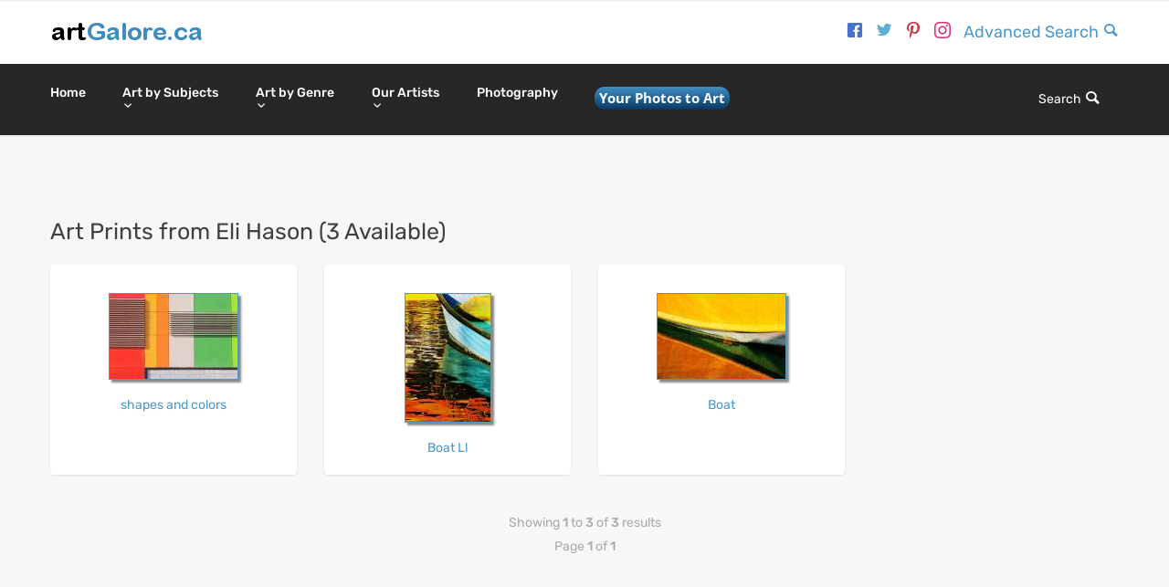

--- FILE ---
content_type: text/html;charset=UTF-8
request_url: https://artgalore.ca/artlist2.cfm?lname=Hason&fname=Eli
body_size: 15449
content:
<!DOCTYPE html>
<html lang="en">

<head>
<meta charset="utf-8">
<meta name="viewport" content="width=device-width, initial-scale=1.0">
<link rel="shortcut icon" href="style/images/favicon.png">

 

<title>3 Eli Hason Art Prints | Free Shipping $139+ | artGalore Canada</title>  
    


<meta name="description" content="Browse 3 Eli Hason art prints and posters. Premium quality reproductions, multiple sizes, custom framing available. Canada-wide shipping, free over $139. Trusted since 2001.">
    
 <!-- FIXED CANONICAL URL CODE - Replace the problematic section -->



<link rel="canonical" href="https://artgalore.ca/artlist2.cfm?lname=Hason&fname=Eli">

    <!-- DYNAMIC ARTIST SCHEMA -->


<!-- ORGANIZATION SCHEMA -->
<script type="application/ld+json">
{
  "@context": "https://schema.org",
  "@type": "Organization",
  "name": "artGalore",
  "url": "https://artgalore.ca",
  "logo": "https://artgalore.ca/style/images/logo.png",
  "foundingDate": "2001",
  "description": "Canadian ecommerce retailer of art prints, posters, canvas prints, and custom frames serving Ontario, Quebec, BC, Alberta and the rest of Canada since 2001.",
  "address": {
    "@type": "PostalAddress",
    "streetAddress": "1660 Trinity Dr",
    "addressLocality": "Mississauga",
    "addressRegion": "ON", 
    "postalCode": "L5T 1L6",
    "addressCountry": "CA"
  },
  "telephone": "226-887-9807",
  "email": "sales@artgalore.ca"
}
</script>
 
<!-- PRODUCT COLLECTION SCHEMA - Add this after the existing Organization schema -->
<script type="application/ld+json">
{
  "@context": "https://schema.org",
  "@type": "WebPage",
  "name": "Eli Hason Art Prints Collection - 3 Available | artGalore.ca",
  "description": "Browse 3 Eli Hason art prints and posters. Premium quality reproductions available as prints, canvas, framed, and wood mounted options.",
  "url": "https://artgalore.ca/artlist2.cfm?lname=Hason&fname=Eli",
  "mainEntity": {
    "@type": "ItemList",
    "name": "Eli Hason Art Collection",
    "description": "Art prints and posters by Eli Hason",
    "numberOfItems": 3,
    "itemListElement": [
      
          {
            "@type": "Product",
            "position": 1,
            "name": "shapes and colors",
            "description": "shapes and colors by Eli Hason - Available as art prints, canvas, framed, and wood mounted. Multiple sizes available.",
            "image": "https://dtb7v7dvcbqdl.cloudfront.net/thumbs/67/67_1750608_thumb.jpg",
            "url": "https://artgalore.ca/details.cfm?id=700717%2D1750608",
            "brand": {
              "@type": "Brand",
              "name": "artGalore.ca"
            },
            "artist": {
              "@type": "Person",
              "name": "Eli Hason"
            },
            "offers": {
              "@type": "AggregateOffer",
              "priceCurrency": "CAD",
              "lowPrice": "29.95",
              "highPrice": "499.95",
              "offerCount": "4",
              "availability": "https://schema.org/InStock",
              "seller": {
                "@type": "Organization",
                "name": "artGalore.ca",
                "url": "https://artgalore.ca"
              },
              "offers": [
                {
                  "@type": "Offer",
                  "name": "Art Print",
                  "description": "High-quality art print on premium paper",
                  "price": "57.95",
                  "priceCurrency": "CAD",
                  "availability": "https://schema.org/InStock"
                },
                {
                  "@type": "Offer", 
                  "name": "Canvas Print",
                  "description": "Stretched canvas print ready to hang",
                  "price": "129.95",
                  "priceCurrency": "CAD",
                  "availability": "https://schema.org/InStock"
                },
                {
                  "@type": "Offer",
                  "name": "Framed Print", 
                  "description": "Custom framed art print with matting",
                  "price": "249.95",
                  "priceCurrency": "CAD",
                  "availability": "https://schema.org/InStock"
                },
                {
                  "@type": "Offer",
                  "name": "Wood Mounted",
                  "description": "Wood mounted print for modern display",
                  "price": "119.95", 
                  "priceCurrency": "CAD",
                  "availability": "https://schema.org/InStock"
                }
              ]
            },
            "category": "Art Print"
          }, 
          {
            "@type": "Product",
            "position": 2,
            "name": "Boat   Ll",
            "description": "Boat   Ll by Eli Hason - Available as art prints, canvas, framed, and wood mounted. Multiple sizes available.",
            "image": "https://dtb7v7dvcbqdl.cloudfront.net/thumbs/67/67_37497_thumb.jpg",
            "url": "https://artgalore.ca/details.cfm?id=470710%2D37497",
            "brand": {
              "@type": "Brand",
              "name": "artGalore.ca"
            },
            "artist": {
              "@type": "Person",
              "name": "Eli Hason"
            },
            "offers": {
              "@type": "AggregateOffer",
              "priceCurrency": "CAD",
              "lowPrice": "29.95",
              "highPrice": "499.95",
              "offerCount": "4",
              "availability": "https://schema.org/InStock",
              "seller": {
                "@type": "Organization",
                "name": "artGalore.ca",
                "url": "https://artgalore.ca"
              },
              "offers": [
                {
                  "@type": "Offer",
                  "name": "Art Print",
                  "description": "High-quality art print on premium paper",
                  "price": "57.95",
                  "priceCurrency": "CAD",
                  "availability": "https://schema.org/InStock"
                },
                {
                  "@type": "Offer", 
                  "name": "Canvas Print",
                  "description": "Stretched canvas print ready to hang",
                  "price": "129.95",
                  "priceCurrency": "CAD",
                  "availability": "https://schema.org/InStock"
                },
                {
                  "@type": "Offer",
                  "name": "Framed Print", 
                  "description": "Custom framed art print with matting",
                  "price": "249.95",
                  "priceCurrency": "CAD",
                  "availability": "https://schema.org/InStock"
                },
                {
                  "@type": "Offer",
                  "name": "Wood Mounted",
                  "description": "Wood mounted print for modern display",
                  "price": "119.95", 
                  "priceCurrency": "CAD",
                  "availability": "https://schema.org/InStock"
                }
              ]
            },
            "category": "Art Print"
          }, 
          {
            "@type": "Product",
            "position": 3,
            "name": "Boat",
            "description": "Boat by Eli Hason - Available as art prints, canvas, framed, and wood mounted. Multiple sizes available.",
            "image": "https://dtb7v7dvcbqdl.cloudfront.net/thumbs/67/67_34807_thumb.jpg",
            "url": "https://artgalore.ca/details.cfm?id=470622%2D34807",
            "brand": {
              "@type": "Brand",
              "name": "artGalore.ca"
            },
            "artist": {
              "@type": "Person",
              "name": "Eli Hason"
            },
            "offers": {
              "@type": "AggregateOffer",
              "priceCurrency": "CAD",
              "lowPrice": "29.95",
              "highPrice": "499.95",
              "offerCount": "4",
              "availability": "https://schema.org/InStock",
              "seller": {
                "@type": "Organization",
                "name": "artGalore.ca",
                "url": "https://artgalore.ca"
              },
              "offers": [
                {
                  "@type": "Offer",
                  "name": "Art Print",
                  "description": "High-quality art print on premium paper",
                  "price": "57.95",
                  "priceCurrency": "CAD",
                  "availability": "https://schema.org/InStock"
                },
                {
                  "@type": "Offer", 
                  "name": "Canvas Print",
                  "description": "Stretched canvas print ready to hang",
                  "price": "129.95",
                  "priceCurrency": "CAD",
                  "availability": "https://schema.org/InStock"
                },
                {
                  "@type": "Offer",
                  "name": "Framed Print", 
                  "description": "Custom framed art print with matting",
                  "price": "249.95",
                  "priceCurrency": "CAD",
                  "availability": "https://schema.org/InStock"
                },
                {
                  "@type": "Offer",
                  "name": "Wood Mounted",
                  "description": "Wood mounted print for modern display",
                  "price": "119.95", 
                  "priceCurrency": "CAD",
                  "availability": "https://schema.org/InStock"
                }
              ]
            },
            "category": "Art Print"
          } 
    ]
  },
  "breadcrumb": {
    "@type": "BreadcrumbList",
    "itemListElement": [
      {
        "@type": "ListItem",
        "position": 1,
        "name": "Home",
        "item": "https://artgalore.ca/"
      },
      {
        "@type": "ListItem",
        "position": 2,
        "name": "Artists",
        "item": "https://artgalore.ca/artists.cfm"
      },
      {
        "@type": "ListItem",
        "position": 3,
        "name": "Eli Hason",
        "item": "https://artgalore.ca/artlist2.cfm?lname=Hason&fname=Eli"
      }
    ]
  }
}
</script>
    

<!-- OPEN GRAPH TAGS -->
<meta property="og:title" content="3 Eli Hason Art Prints | Free Shipping $139+ | artGalore Canada">
<meta property="og:description" content="Browse 3 Eli Hason art prints and posters. Premium quality reproductions, multiple sizes, custom framing available. Canada-wide shipping, free over $139. Trusted since 2001.">
<meta property="og:url" content="https://artgalore.ca/artlist2.cfm?lname=Hason&fname=Eli">
<meta property="og:type" content="website">
<meta property="og:site_name" content="artGalore">

<link rel="stylesheet" type="text/css" href="https://artgalore.ca/style/css/bootstrap.min.css">
<link rel="stylesheet" type="text/css" href="https://artgalore.ca/style/css/plugins.css">
<link rel="stylesheet" type="text/css" href="https://artgalore.ca/style/revolution/css/settings.css">
<link rel="stylesheet" type="text/css" href="https://artgalore.ca/style/revolution/css/layers.css">
<link rel="stylesheet" type="text/css" href="https://artgalore.ca/style/revolution/css/navigation.css">
<link rel="stylesheet" type="text/css" href="https://artgalore.ca/style/type/icons.css">
<link rel="stylesheet" type="text/css" href="https://artgalore.ca/style.css">
<link rel="stylesheet" type="text/css" href="https://artgalore.ca/style/css/color/blue.css">
<link rel="stylesheet" type="text/css" href="https://artgalore.ca/style/css/speed-font.css">

<!-- Google Tag Manager -->
<script type="c959817b526fd439ff4e45ff-text/javascript">(function(w,d,s,l,i){w[l]=w[l]||[];w[l].push({'gtm.start':
new Date().getTime(),event:'gtm.js'});var f=d.getElementsByTagName(s)[0],
j=d.createElement(s),dl=l!='dataLayer'?'&l='+l:'';j.async=true;j.src=
'https://www.googletagmanager.com/gtm.js?id='+i+dl;f.parentNode.insertBefore(j,f);
})(window,document,'script','dataLayer','GTM-PT3P4VW');</script>
<!-- End Google Tag Manager -->
<script type="c959817b526fd439ff4e45ff-text/javascript">
  function formsubmit(){
    document.searchForm.action = "https://artgalore.ca/resultsall.cfm?keysearch="+encodeURIComponent(document.searchForm.keySearch.value);
    document.searchForm.submit();
  }
</script>
<meta name="ahrefs-site-verification" content="c6521f589eaf6f07491ca5702187f4859b4db23e992c52ec926fb427da2e8fd9">
<meta name="facebook-domain-verification" content="bm97rihk9iihi9pe1e0s9ca9eds57g" />
<style>
.cart-visible {
  overflow-y:hidden;
}
.cd-panel {
  position: fixed;
  top: 0;
  left: 0;
  height: 100%;
  width: 100%;
  z-index: 10000;
  visibility: hidden;
  -webkit-transition: visibility 0s 0.6s;
  -moz-transition: visibility 0s 0.6s;
  transition: visibility 0s 0.6s;
}
.cd-panel::after {
  /* overlay layer */
  content:'';
  position: absolute;
  top: 0;
  left: 0;
  width: 100%;
  height: 100%;
  background: transparent;
  cursor: pointer;
  -webkit-transition: background 0.7s 0s;
  -moz-transition: background 0.7s 0s;
  transition: background 0.7s 0s;
}
.cart-visible .cd-panel {
  visibility: visible;
  -webkit-transition: visibility 0s 0s;
  -moz-transition: visibility 0s 0s;
  transition: visibility 0s 0s;
}
.cart-visible .cd-panel::after {
  background: rgba(0, 0, 0, 0.6);
  -webkit-transition: background 0.7s 0s;
  -moz-transition: background 0.7s 0s;
  transition: background 0.7s 0s;
}

.cd-panel-container {
  position: fixed;
  width: 90%;
  height: 100%;
  top: 0;
  z-index: 1;
  -webkit-transition-property: -webkit-transform;
  -moz-transition-property: -moz-transform;
  transition-property: transform;
  -webkit-transition-duration: 0.7s;
  -moz-transition-duration: 0.7s;
  transition-duration: 0.7s;
  -webkit-transition-delay: 0s;
  -moz-transition-delay: 0s;
  transition-delay: 0s;
}
[data-fc-with-customcart="from-right"] .cd-panel-container {
  right: 0;
  -webkit-transform: translate3d(100%, 0, 0);
  -moz-transform: translate3d(100%, 0, 0);
  -ms-transform: translate3d(100%, 0, 0);
  -o-transform: translate3d(100%, 0, 0);
  transform: translate3d(100%, 0, 0);
}
[data-fc-with-customcart="from-left"] .cd-panel-container {
  left: 0;
  -webkit-transform: translate3d(-100%, 0, 0);
  -moz-transform: translate3d(-100%, 0, 0);
  -ms-transform: translate3d(-100%, 0, 0);
  -o-transform: translate3d(-100%, 0, 0);
  transform: translate3d(-100%, 0, 0);
}
.cart-visible .cd-panel-container {
  -webkit-transform: translate3d(0, 0, 0);
  -moz-transform: translate3d(0, 0, 0);
  -ms-transform: translate3d(0, 0, 0);
  -o-transform: translate3d(0, 0, 0);
  transform: translate3d(0, 0, 0);
  -webkit-transition-delay: 0s;
  -moz-transition-delay: 0s;
  transition-delay: 0s;
}

.cd-panel-content {
  position: absolute;
  top: 0;
  left: 0;
  width: 100%;
  height: 100%;
  padding: 0;
  overflow: auto;
  /* smooth scrolling on touch devices */
  -webkit-overflow-scrolling: touch;
}
</style>
<!-- BEGIN MerchantWidget Code -->
<script id='merchantWidgetScript' src="https://www.gstatic.com/shopping/merchant/merchantwidget.js" defer type="c959817b526fd439ff4e45ff-text/javascript"></script>
<script type="c959817b526fd439ff4e45ff-text/javascript">
  merchantWidgetScript.addEventListener('load', function () {
    merchantwidget.start({
         // REQUIRED FIELDS
         merchant_id: 8747260,

         // OPTIONAL FIELDS
         position: LEFT_BOTTOM,
         
    });
  });
</script>
<!-- END MerchantWidget Code -->
</head>
<body>
<!--<div class="page-loading"><div class="status"><div class="spinner"></div></div></div>-->
<!-- Google Tag Manager (noscript) -->
<noscript><iframe src="https://www.googletagmanager.com/ns.html?id=GTM-PT3P4VW"
height="0" width="0" style="display:none;visibility:hidden"></iframe></noscript>
<!-- End Google Tag Manager (noscript) -->
<div class="content-wrapper">
  <nav class="navbar extended">
    <div class="container">
      <div class="navbar-header flex-it">
        <div class="navbar-brand align-left"><a href="https://artgalore.ca"><img src="#" srcset="style/images/logo@2x.png 2x, style/images/logo.png 1x" alt="artGalore logo"/></a></div>
        <div class="align-right text-right">
          <ul class="social social-color social-s">
            <li><a href="https://www.facebook.com/artGalore" target="_blank"><i class="et-facebook"></i></a></li>
            <li><a href="https://twitter.com/artgalore/" target="_blank"><i class="et-twitter"></i></a></li>
            <li><a href="https://www.pinterest.com/artgalore/" target="_blank"><i class="et-pinterest"></i></a></li>
            <li><a href="https://www.instagram.com/artgalorecanada/" target="_blank"><i class="et-instagram"></i></a></li>
            <li><a href="advansearch.cfm">Advanced Search <i class="et-magnifying-glass"></i></a></li>
          </ul>
        </div>
        <!--/.align-right -->
          
          <div class="navbar-other visible-xs visible-sm">
          <ul class="nav">
            <li>
              <div class="btn-group btn-search" style="width: 110px"> <a href="#" data-toggle="dropdown" class="nav-link">&nbsp;&nbsp;&nbsp;&nbsp;Search <i class="et-magnifying-glass"></i></a>
                <div class="dropdown-menu dropdown-menu-right" style="width: 105px">
                  <form class="search-form" name="searchForm" method="post" action="resultsall.cfm" onclick="if (!window.__cfRLUnblockHandlers) return false; formsubmit();" data-cf-modified-c959817b526fd439ff4e45ff-="">
                    <div class="form-group mb-0">
                        <input name="keySearch" type="text" class="form-control" placeholder="search tip: use one word" onclick="if (!window.__cfRLUnblockHandlers) return false; formsubmit();" data-cf-modified-c959817b526fd439ff4e45ff-="">
                        <button type="submit" name="submit" class="btn-srch" onclick="if (!window.__cfRLUnblockHandlers) return false; formsubmit();" data-cf-modified-c959817b526fd439ff4e45ff-="">
                        </button>
                    </div>
                    <!-- /.form-group -->
                  </form>
                  <!-- /.search-form -->
                </div>
                <!-- /.dropdown-menu -->
              </div>
              <!-- /.btn-group --></li>
           <li>
              <div class="btn-group btn-cart hidden-xs" data-fc-id="minicart" style="display:none; width: 100px">
	<a href="https://mycart.artgalore.ca/cart?cart=view">
    <i class="et-shopping-basket"></i><span class="badge-s bg-default" data-fc-id="minicart-quantity">0</span>&nbsp;&nbsp;&nbsp;$<span data-fc-id="minicart-order-total">0</span>
	</a>
    </div>
              <!-- /.btn-group --></li>
          </ul>
        </div>
        <!-- /.navbar-other --> 
          <div class="nav-bars-wrapper">
          <div class="nav-bars-inner">
            <div class="nav-bars" data-toggle="collapse" data-target=".navbar-collapse"><span></span></div>
          </div>
          <!-- /.nav-bars-inner -->
        </div>
        <!-- /.nav-bars-wrapper -->
        
      </div>
      <!-- /.nav-header -->
    </div>
    <!--/.container -->
      
    <div class="nav-wrapper dark-wrapper inverse-text">
      <div class="container flex-it">
        <div class="navbar-collapse collapse align-left">
          <ul class="nav navbar-nav">
            <li class="mega-menu"><a href="https://artgalore.ca">Home </a>
            </li>
            <li class="mega-menu"><a href="#" class="dropdown-toggle" data-toggle="dropdown">Art by Subjects <span class="caret"></span></a>
              <ul class="dropdown-menu mega-menu">
                <li class="mega-menu-content">
                  <div class="row">
                    <div class="col-md-2">
                      <ul class="icon-list">
                        
                        <li><a href="results_adv.cfm?subject=36568&Go=Search-Africa"><i class="et-globe"></i>Africa</a></li>
                        <li><a href="resultsall.cfm?keysearch=alberta"><img src="style/type/slimicons/canada-xsmall.png" alt="Canada" width="15" height="15"> Alberta</a></li>
                        <li><a href="results_adv.cfm?subject=7293&Go=Search-Animals"><i class="et-baidu"></i>Animals</a></li>
                        <li><a href="results_adv.cfm?subject=7388&Go=Search-Architecture"><i class="si-building_pantheon"></i>Architecture</a></li>
                        <li><a href="results_adv.cfm?subject=7423&Go=Search-Astronomy-and-Space"><i class="si-space_universe"></i>Astronomy</a></li>
                        <li><a href="results_adv.cfm?subject=7567&Go=Search-Bathrooms"><i class="si-furniture_bathtub"></i>Bathrooms</a></li>
                        <li><a href="results_adv.cfm?subject=7569&Go=Search-Bedrooms"><i class="si-furniture_double-bed-picture"></i>Bedrooms</a></li>
                        <li><a href="results_adv.cfm?subject=7432&Go=Search-Botanicals"><i class="et-flower"></i>Botanicals</a></li>
                        <li><a href="results_adv.cfm?subject=37470&Go=Search-Black-and-White"><i class="si-furniture_wall-picture"></i>Black &amp; White</a></li>
                        <li><a href="resultsall.cfm?keysearch=british%20columbia"><img src="style/type/slimicons/canada-xsmall.png" alt="Canada" width="15" height="15"> British Columbia</a></li> 
                        <li><a href="results_adv.cfm?subject=33079&Go=Search-Children's Art"><i class="si-clothes_baby-hoodie"></i>Children&#39;s Art</a></li>  
                        <li><a href="results_adv.cfm?subject=7618&Go=Search-Cityscapes"><i class="si-building_city-hall"></i>Cityscapes</a></li>
                       </ul>
                    </div>
                    <!--/column -->
                    <div class="col-md-2">
                      <ul class="icon-list">
                        <li><a href="resultsall.cfm?keysearch=calgary"><img src="style/type/slimicons/canada-xsmall.png" alt="Canada" width="15" height="15"> Calgary</a></li> 
                        <li><a href="results_adv.cfm?subject=32492&Go=Search-Coastal"><i class="si-transport_ship-sea"></i>Coastal</a></li> 
                        <li><a href="results_adv.cfm?subject=37665&Go=Search-Collages"><i class="si-photo_image-review"></i>Collage</a></li>
                        <li><a href="results_adv.cfm?subject=37893&Go=Search-Cuisine"><i class="si-food_grape"></i>Cuisine</a></li>   
                        <li><a href="results_adv.cfm?subject=7734&Go=Search-Dance"><i class="si-clothes_slippers"></i>Dance</a></li>
                        <li><a href="resultsall.cfm?keysearch=edmonton"><img src="style/type/slimicons/canada-xsmall.png" alt="Canada" width="15" height="15"> Edmonton</a></li>  
                        <li><a href="results_adv.cfm?subject=30022&Go=Search-Educational"><i class="si-education_abc-cubes"></i>Education</a></li>
                        <li><a href="results_adv.cfm?subject=7509&Go=Search-Fantasy"><i class="et-feather"></i>Fantasy</a></li>
                        <li><a href="results_adv.cfm?subject=7454&Go=Search-Fashion"><i class="si-clothes_dress-4"></i>Fashion</a></li>
                        <li><a href="results_adv.cfm?subject=7779&Go=Search-Figurative"><i class="et-users"></i>Figurative</a></li> 
                        <li><a href="results_adv.cfm?subject=7430&Go=Search-Florals"><i class="si-spa_spa-flower"></i>Florals</a></li>
                        <li><a href="results_adv.cfm?subject=7458&Go=Search-Food"><i class="si-food_apple"></i>Food</a></li> 
                      </ul>
                    </div>
                    <!--/column -->
                    <div class="col-md-2">
                      <ul class="icon-list">
                        <li><a href="results_adv.cfm?subject=7648&Go=Search-Games-and-Sports"><i class="si-sports_trophy-2"></i>Games &amp; Sports</a></li>
                        <li><a href="results_adv.cfm?subject=38193&Go=Search-Hobbies"><i class="si-handcrafts_tape"></i>Hobbies</a></li> 
                        <li><a href="results_adv.cfm?subject=27413&Go=Search-Holidays"><i class="si-party_firework-stars"></i>Holidays</a></li> 
                        <li><a href="results_adv.cfm?subject=34954&Go=Search-Humourous"><i class="et-emoji-happy"></i>Humour</a></li>
                        <li><a href="results_adv.cfm?subject=7580&Go=Search-Inspirational"><i class="et-flash"></i>Inspirational</a></li>
                        <li><a href="results_adv.cfm?subject=7570&Go=Search-Kitchen"><i class="si-food_chef"></i>Kitchen</a></li>
                        <li><a href="results_adv.cfm?subject=7781&Go=Search-Landscapes"><i class="si-photo_landscape-picture"></i>Landscapes</a></li>
                        <li><a href="results_adv.cfm?subject=38194&Go=Search-Leisure"><i class="si-gambling_clover-heart-pike-diamond"></i>Leisure</a></li>
                        <li><a href="resultsall.cfm?keysearch=manitoba"><img src="style/type/slimicons/canada-xsmall.png" alt="Canada" width="15" height="15"> Manitoba</a></li>   
                        <li><a href="results_adv.cfm?subject=7585&Go=Search-Maps"><i class="si-camping_map"></i>Maps</a></li>
                        <li><a href="resultsall.cfm?keysearch=montreal"><img src="style/type/slimicons/canada-xsmall.png" alt="Canada" width="15" height="15"> Montreal</a></li>   
                        <li><a href="results_adv.cfm?subject=38091&Go=Search-Museums"><i class="si-building_official-building-4"></i>Museums</a></li> 
                      </ul>
                    </div>
                    <!--/column -->
                    <div class="col-md-2">
                    <ul class="icon-list">
                        <li><a href="results_adv.cfm?subject=7732&Go=Search-Music"><i class="si-music_guitar"></i>Music</a></li>
                        <li><a href="results_adv.cfm?subject=38110&Go=Search-Nature"><i class="et-github"></i>Nature</a></li>
                        <li><a href="resultsall.cfm?keysearch=ontario"><img src="style/type/slimicons/canada-xsmall.png" alt="Canada" width="15" height="15"> Ontario</a></li> 
                        <li><a href="results_adv.cfm?subject=38178&Go=Search-Patterns"><i class="si-alignment_align-all-1"></i>Patterns</a></li>
                        <li><a href="results_adv.cfm?subject=7773&Go=Search-Photography"><i class="si-photo_camera"></i>Photography</a></li>
                        <li><a href="results_adv.cfm?subject=8661&Go=Search-Places"><i class="si-camping_place-in-map"></i>Places</a></li>
                        <li><a href="resultsall.cfm?keysearch=quebec"><img src="style/type/slimicons/canada-xsmall.png" alt="Canada" width="15" height="15"> Quebec</a></li> 
                        <li><a href="results_adv.cfm?subject=7593&Go=Search-Religion-and-Spirtual"><i class="si-love_church"></i>Religion</a></li>
                        <li><a href="resultsall.cfm?keysearch=saskatchewan"><img src="style/type/slimicons/canada-xsmall.png" alt="Canada" width="15" height="15"> Saskatchewan</a></li> 
                        <li><a href="results_adv.cfm?subject=7643&Go=Search-Seasons"><i class="si-weather_sun-cloud"></i>Seasons</a></li>
                        <li><a href="results_adv.cfm?subject=32209&Go=Search-Sepia"><i class="si-design_color-palette"></i>Sepia</a></li>
                        <li><a href="results_adv.cfm?subject=37632&Go=Search-Signs"><i class="si-camping_road-sign"></i>Signs</a></li>
                      </ul>
                    </div>
                    <!--/column -->
                      <div class="col-md-2">
                      <ul class="icon-list">
                        <li><a href="results_adv.cfm?subject=37860&Go=Search-Silhouettes"><i class="et-adjust"></i>Silhouettes</a></li>  
                        <li><a href="results_adv.cfm?subject=38054&Go=Search-Spirits"><i class="si-cafe_bottle-glass"></i>Spirits</a></li> 
                        <li><a href="results_adv.cfm?subject=7874&Go=Search-Streets"><i class="si-cafe_chairs-table"></i>Street Scenes</a></li>
                        <li><a href="results_adv.cfm?subject=27975&Go=Search-Symbols"><i class="si-arrows_minimize"></i>Symbols</a></li>
                        <li><a href="resultsall.cfm?keysearch=toronto"><img src="style/type/slimicons/canada-xsmall.png" alt="Canada" width="15" height="15"> Toronto</a></li>   
                        <li><a href="results_adv.cfm?subject=7684&Go=Search-Transportation"><i class="et-aircraft-take-off"></i>Transportation</a></li>
                        <li><a href="results_adv.cfm?subject=27078&Go=Search-Travel"><i class="et-tripadvisor"></i>Travel</a></li>
                        <li><a href="results_adv.cfm?subject=32314&Go=Search-Tropical"><i class="si-clothes_long-sleeve"></i>Tropical</a></li>
                        <li><a href="results_adv.cfm?subject=37856&Go=Search-Tweens"><i class="si-gaming_game-controller"></i>Tweens</a></li>
                        <li><a href="results_adv.cfm?subject=38000&Go=Search-Whimisical"><i class="et-emoji-flirt"></i>Whimsical</a></li>
                        <li><a href="results_adv.cfm?subject=32995&Go=Search-Wildlife"><i class="et-evernote"></i>Wildlife</a></li>
                        <li><a href="art-print-subjects.cfm"><i class="et-circle-with-plus"></i>More Subjects ...</a></li>
                      </ul>
                    </div>
                    <!--/column -->
                      <div class="col-md-2">
                      <ul class="icon-list">
                          <h3>Art by Colour</h3>
                        <li><a href="results_adv.cfm?primarycolor=2&Go=Search-Blue-Colour-Art-Prints"><i class="si-design_color-drop-blue"></i>Blue</a></li>
                        <li><a href="results_adv.cfm?primarycolor=6&Go=Search-Green-Colour-Art-Prints"><i class="si-design_color-drop-green"></i>Green</a></li>
                        <li><a href="results_adv.cfm?primarycolor=7&Go=Search-Orange-Colour-Art-Prints"><i class="si-design_color-drop-orange"></i>Orange</a></li>
                        <li><a href="results_adv.cfm?primarycolor=9&Go=Search-Purple-Colour-Art-Prints"><i class="si-design_color-drop-purple"></i>Purple</a></li>
                        <li><a href="results_adv.cfm?primarycolor=10&Go=Search-Red-Colour-Art-Prints"><i class="si-design_color-drop-red"></i>Red</a></li>
                        <li><a href="results_adv.cfm?primarycolor=13&Go=Search-White-Colour-Art-Prints"><i class="si-design_color-drop-white"></i>White</a></li>
                        <li><a href="results_adv.cfm?primarycolor=14&Go=Search-Yellow-Colour-Art-Prints"><i class="si-design_color-drop-yellow"></i>Yellow</a></li>
                          <li><a href="results_adv.cfm?primarycolor=12&Go=Search-Turquoise-Colour-Art-Prints"><i class="si-design_color-drop-bright"></i>Turquoise</a></li>
                          <li><a href="results_adv.cfm?primarycolor=8&Go=Search-Pink-Colour-Art-Prints"><i class="si-design_color-drop-pink"></i>Pink</a></li>
                        <li><a href="results_adv.cfm?subject=37470&Go=Search-black-and-white-art prints"><i class="si-alignment_window-align-black"></i>Black &amp; White</a></li>
                        <li><a href="art-by-colour.cfm"><i class="et-circle-with-plus"></i>More Colours ...</a></li>
                      </ul>
                    </div>
                    <!--/column -->
                  </div>
                  <!--/.row -->
                </li>
                <!--/.mega-menu-content-->
              </ul>
              <!--/.dropdown-menu -->
            </li>
            <li class="mega-menu"><a href="#" class="dropdown-toggle" data-toggle="dropdown">Art by Genre <span class="caret"></span></a>
              <ul class="dropdown-menu mega-menu">
                <li class="mega-menu-content">
                  <div class="row">
                    <div class="col-md-3">
                      <ul class="icon-list">
                        <li><a href="results_adv.cfm?subject=7759&Go=Search-Abstract"><i class="et-vine"></i>Abstract</a></li>
                        <li><a href="results_adv.cfm?subject=38036&Go=Search-Americana"><i class="si-finance_dollar-symbol"></i>Americana</a></li>
                        <li><a href="resultsall.cfm?keysearch=art%20deco"><i class="et-drink"></i>Art Deco</a></li>  
                        <li><a href="results_adv.cfm?subject=7716&Go=Search-Asian"><i class="si-finance_yuan-symbol"></i>Asian</a></li>
                        <li><a href="results_adv.cfm?subject=36479&Go=Search-Contemporary"><i class="si-phone_iphone"></i>Contemporary</a></li>
                        <li><a href="resultsall.cfm?keysearch=cubist"><i class="et-creative-cloud"></i>Cubist</a></li>    
                        <li><a href="results_adv.cfm?subject=7767&Go=Search-Decorative"><i class="si-party_present-gift"></i>Decorative</a></li>
                        <li><a href="results_adv.cfm?subject=38179&Go=Search-Ethnic"><i class="si-spa_yin-yang"></i>Ethnic</a></li> 
                      </ul>
                    </div>
                    <!--/column -->
                    <div class="col-md-3">
                      <ul class="icon-list">
                    <li><a href="resultsall.cfm?keysearch=expressionist"><i class="et-flow-cascade"></i>Expressionist</a></li>    
                    <li><a href="results_adv.cfm?subject=37835&Go=Search-European"><i class="si-finance_euro-symbol-2"></i>European</a></li>
                    <li><a href="results_adv.cfm?subject=7768&Go=Search-Folk"><i class="si-building_country-home"></i>Folk Art</a></li>  
                    <li><a href="results_adv.cfm?subject=38067&Go=Search-Global"><i class="et-chat"></i>Global</a></li>
                    <li><a href="results_adv.cfm?subject=36597&Go=Search-Illustrative"><i class="si-design_object-moving"></i>Illustrative</a></li>
                    <li><a href="resultsall.cfm?keysearch=modern"><i class="et-popup"></i>Modern</a></li>
                    <li><a href="results_adv.cfm?subject=7773&Go=Search-Photography"><i class="et-camera"></i>Photography</a></li>
                    <li><a href="resultsall.cfm?keysearch=polka%20dot"><i class="et-dots-three-vertical"></i>Polka Dot</a></li>     
                    </ul>
                    </div>
                    <!--/column -->
                    <div class="col-md-3">
                      <ul class="icon-list">
                        <li><a href="results_adv.cfm?subject=34564&Go=Search-Pop-Culture"><i class="si-music_old-cassete"></i>Pop Culture</a></li>
                        <li><a href="resultsall.cfm?keysearch=psychedelic"><i class="et-slideshare"></i>Psychedelic</a></li>
                        <li><a href="results_adv.cfm?subject=33063&Go=Search-Retro"><i class="et-landline"></i>Retro</a></li>
                        <li><a href="resultsall.cfm?keysearch=sassy"><i class="et-star"></i>Sassy Sayings</a></li>
                        <li><a href="resultsall.cfm?keysearch=shabby%20chic"><i class="et-adjust"></i>Shabby Chic</a></li>  
                        <li><a href="results_adv.cfm?subject=7679&Go=Search-Still-Life"><i class="si-food_grape"></i>Still Life</a></li>
                        <li><a href="resultsall.cfm?keysearch=surreal"><i class="et-emoji-flirt"></i>Surreal</a></li> 
                        <li><a href="results_adv.cfm?subject=7777&Go=Search-Traditional"><i class="et-old-phone"></i>Traditional</a></li> 
                      </ul>
                    </div>
                       <div class="col-md-3">
                      <ul class="icon-list">
                        <li><a href="resultsall.cfm?keysearch=tuscan"><i class="et-leaf"></i>Tuscan</a></li> 
                        <li><a href="results_adv.cfm?subject=7705&Go=Search-Vintage"><i class="et-calendar"></i>Vintage</a></li>
                        <li><a href="resultsall.cfm?keysearch=watercolor"><i class="et-colours"></i>Watercolour</a></li>  
                        <li><a href="results_adv.cfm?subject=7714&Go=Search-Western"><i class="si-building_country-warehouse"></i>Western</a></li>
                        <li><a href="resultsall.cfm?keysearch=word%20art"><i class="et-behance"></i>Word Art</a></li> 
                        <li><a href="results_adv.cfm?subject=37587&Go=Search-World-Cultural"><i class="et-mask"></i>World Culture</a></li>
                        <li><a href="art-by-genre.cfm"><i class="et-circle-with-plus"></i>More Genres ...</a></li>
                      </ul>
                    </div>
                    <!--/column -->
                  </div>
                  <!--/.row -->
                </li>
                <!--/.mega-menu-content-->
              </ul>
              <!--/.dropdown-menu -->
            </li>
            <li class="mega-menu"><a href="#" class="dropdown-toggle" data-toggle="dropdown">Our Artists <span class="caret"></span></a>
              <ul class="dropdown-menu mega-menu">
                <li class="mega-menu-content">
                  <div class="row">
                    <div class="col-md-6">
                      <h3>Popular Artists</h3>
                     <div class="col-md-4">
                      <ul class="list-unstyled">
                        <li><a href="artlist2.cfm?lname=Anderson&fname=traci">Traci Anderson</a></li>
                        <li><a href="artlist2.cfm?lname=Audubon&fname=John%20James">John J. Audubon</a></li>
                        <li><a href="artlist2.cfm?lname=cappiello&fname=leonetto">Leonetto Cappiello</a></li>
                        <li><a href="artlist2.cfm?lname=cezanne&fname=paul">Paul Cezanne</a></li>
                        <li><a href="artlist2.cfm?lname=corbin&fname=delphine">Delphine Corbin</a></li>
                        <li><a href="artlist2.cfm?lname=damen&fname=sue">Sue Damen</a></li>
                        <li><a href="artlist2.cfm?lname=Da%20Vinci&fname=Leonardo">Leonardo Da Vinci</a></li>
                        <li><a href="artlist2.cfm?lname=degas&fname=edgar">Edgar Degas</a></li>
                        <li><a href="artlist2.cfm?lname=farkas&fname=robert">Robert Farkas</a></li>
                        <li><a href="artlist2.cfm?lname=gagnon&fname=tim">Tim Gagnon</a></li>
                      </ul>
                    </div>
                     <div class="col-md-4">
                      <ul class="list-unstyled">
                        <li><a href="artlist2.cfm?lname=gauguin&fname=paul">Paul Gauguin</a></li>
                        <li><a href="artlist2.cfm?lname=Hokusai&fname=Katsushika">Katsushiko Hokusai</a></li>
                        <li><a href="artlist2.cfm?lname=hopper&fname=edward">Edward Hopper</a></li>
                        <li><a href="artlist2.cfm?lname=kandinsky&fname=wassily">Wassily Kandinsky</a></li>
                        <li><a href="artlist2.cfm?lname=klee&fname=paul">Paul Klee</a></li>
                        <li><a href="artlist2.cfm?lname=klimt&fname=gustav">Gustav Klimt</a></li>
                        <li><a href="artlist2.cfm?lname=lake&fname=shelley">Shelley Lake</a></li>
                        <li><a href="artlist2.cfm?lname=li-leger&fname=don">Don Li-Leger</a></li>
                        <li><a href="artlist2.cfm?lname=manet&fname=edouard">Edouard Manet</a></li>
                        <li><a href="artlist2.cfm?lname=monet&fname=claude">Claude Monet</a></li>
                      </ul>
                     </div>
                     <div class="col-md-4">
                      <ul class="list-unstyled">
                        <li><a href="artlist2.cfm?lname=mucha&fname=alphonse">Alphonse Mucha</a></li>
                        <li><a href="artlist2.cfm?lname=nelson&fname=brent">Brent Nelson</a></li>
                        <li><a href="artlist2.cfm?lname=olson&fname=norm">Norm Olson</a></li>
                        <li><a href="artlist2.cfm?lname=quinzin&fname=marianne">Marianne Quinzin</a></li>
                        <li><a href="artlist2.cfm?lname=rafuse&fname=will">Will Rafuse</a></li>
                        <li><a href="artlist2.cfm?lname=Renoir&fname=Pierre-Auguste">Pierre A. Renoir</a></li>
                        <li><a href="artlist2.cfm?lname=saunders&fname=bill">Bill Saunders</a></li>
                        <li><a href="artlist2.cfm?lname=Van%20Gogh&fname=Vincent">Vincent Van Gogh</a></li>
                        <li><a href="artlist2.cfm?lname=westum&fname=heidi">Heidi Westum</a></li>
                        <li><a href="posters-by-artist.cfm"><i class="et-circle-with-plus"></i> More Artists ...</a></li>
                      </ul>
                     </div>
                    </div>
                    <!--/column -->
                    <div class="col-md-6">
                        <div class="col-md-6">
                            <h3>Canadian Artists</h3>
                            <ul class="list-unstyled">
                            <li><a href="artlist2.cfm?lname=archambault&fname=gilles">Gilles Archambault</a></li>
                            <li><a href="artlist2.cfm?lname=audit&fname=lisa">Lisa Audit</a></li>
                            <li><a href="artlist2.cfm?lname=Audrey&fname=charlene">Charlene Audrey</a></li> 
                             <li><a href="artlist2.cfm?lname=bates&fname=george">George Bates</a></li>   
                            <li><a href="artlist2.cfm?lname=davidson&fname=clay">Clay Davidson</a></li> 
                            <li><a href="artlist2.cfm?lname=fisk&fname=arnie">Arnie Fisk</a></li> 
                            <li><a href="artlist2.cfm?lname=johnson&fname=steven">Steven Johnson</a></li>  
                             <li><a href="artlist2.cfm?lname=Li-Leger&fname=Don">Don Li-Leger</a></li>
                             <li><a href="artlist2.cfm?lname=Laliberte&fname=Andrea">Andrea Laliberte</a></li>  
                             <li><a href="canadian.cfm"><i class="et-circle-with-plus"></i> More Canadian ...</a></li>
                            </ul>
                           </div>
                        <div class="col-md-6">
                            <h3>Artist Last Name</h3>
                            <div class="col-md-4">
                            <ul class="list-unstyled">
                             <li><a href="artlist.cfm?autSearch=A&Submit=Search"><span class="badge-s bg-default">A</span></a></li>
                             <li><a href="artlist.cfm?autSearch=B&Submit=Search"><span class="badge-s bg-default">B</span></a></li>
                             <li><a href="artlist.cfm?autSearch=C&Submit=Search"><span class="badge-s bg-default">C</span></a></li>
                             <li><a href="artlist.cfm?autSearch=D&Submit=Search"><span class="badge-s bg-default">D</span></a></li>
                             <li><a href="artlist.cfm?autSearch=E&Submit=Search"><span class="badge-s bg-default">E</span></a></li>
                             <li><a href="artlist.cfm?autSearch=F&Submit=Search"><span class="badge-s bg-default">F</span></a></li>
                             <li><a href="artlist.cfm?autSearch=G&Submit=Search"><span class="badge-s bg-default">G</span></a></li>
                             <li><a href="artlist.cfm?autSearch=H&Submit=Search"><span class="badge-s bg-default">H</span></a></li>
                             <li><a href="artlist.cfm?autSearch=I&Submit=Search"><span class="badge-s bg-default">I</span></a></li>
                             </ul></div>
                             <div class="col-md-4">
                             <ul class="list-unstyled">
                             <li><a href="artlist.cfm?autSearch=J&Submit=Search"><span class="badge-s bg-default">J</span></a></li>
                            <li><a href="artlist.cfm?autSearch=K&Submit=Search"><span class="badge-s bg-default">K</span></a></li>
                            <li><a href="artlist.cfm?autSearch=L&Submit=Search"><span class="badge-s bg-default">L</span></a></li>
                            <li><a href="artlist.cfm?autSearch=M&Submit=Search"><span class="badge-s bg-default">M</span></a></li>
                            <li><a href="artlist.cfm?autSearch=N&Submit=Search"><span class="badge-s bg-default">N</span></a></li>
                            <li><a href="artlist.cfm?autSearch=O&Submit=Search"><span class="badge-s bg-default">O</span></a></li>
                            <li><a href="artlist.cfm?autSearch=P&Submit=Search"><span class="badge-s bg-default">P</span></a></li>
                            <li><a href="artlist.cfm?autSearch=Q&Submit=Search"><span class="badge-s bg-default">Q</span></a></li>
                            <li><a href="artlist.cfm?autSearch=R&Submit=Search"><span class="badge-s bg-default">R</span></a></li>
                            </ul></div>
                            <div class="col-md-4">
                            <ul class="list-unstyled">
                            <li><a href="artlist.cfm?autSearch=S&Submit=Search"><span class="badge-s bg-default">S</span></a></li>
                            <li><a href="artlist.cfm?autSearch=T&Submit=Search"><span class="badge-s bg-default">T</span></a></li>
                            <li><a href="artlist.cfm?autSearch=U&Submit=Search"><span class="badge-s bg-default">U</span></a></li>
                            <li><a href="artlist.cfm?autSearch=V&Submit=Search"><span class="badge-s bg-default">V</span></a></li>
                            <li><a href="artlist.cfm?autSearch=W&Submit=Search"><span class="badge-s bg-default">W</span></a></li>
                            <li><a href="artlist.cfm?autSearch=X&Submit=Search"><span class="badge-s bg-default">X</span></a></li>
                            <li><a href="artlist.cfm?autSearch=Y&Submit=Search"><span class="badge-s bg-default">Y</span></a></li>
                            <li><a href="artlist.cfm?autSearch=Z&Submit=Search"><span class="badge-s bg-default">Z</span></a></li>
                            </ul></div>
                    <!--/column -->
                      </div>
                    </div>
                    <!--/column -->
                   </div>
                   <!--/row -->
                </li>
                <!--/.mega-menu-content-->
              </ul>
              <!--/.dropdown-menu -->
            </li>
            <li><a href="results_adv.cfm?subject=7773&Go=Search-Photography">Photography</a></li>
            <li class="mega-menu"><a href="photo-details.php"><img src="style/images/art/button_your-photos-to-art.png" alt="upload your photo print" width="148" height="25"></a></li>
          </ul>
          <!--/.navbar-nav -->
        </div>
        <!--/.nav-collapse -->
        <div class="navbar-other">
          <ul class="nav">
            <li>
              <div class="btn-group btn-search"> <a href="#" data-toggle="dropdown" class="nav-link">Search <i class="et-magnifying-glass"></i></a>
                <div class="dropdown-menu dropdown-menu-right">
                  <form class="search-form" name="searchForm" method="post" action="resultsall.cfm" onclick="if (!window.__cfRLUnblockHandlers) return false; formsubmit();" data-cf-modified-c959817b526fd439ff4e45ff-="">
                      <div class="form-group mb-0" style="position: relative;">
                        <input name="keySearch" type="text" class="form-control" placeholder="search tip: use one word" onclick="if (!window.__cfRLUnblockHandlers) return false; formsubmit();" data-cf-modified-c959817b526fd439ff4e45ff-="">
                        <button type="submit" name="submit" class="btn-srch" onclick="if (!window.__cfRLUnblockHandlers) return false; formsubmit();" data-cf-modified-c959817b526fd439ff4e45ff-="">
                        </button>
                      </div>
                  </form>
                  <!-- /.search-form -->
                </div>
                <!-- /.dropdown-menu -->
              </div>
              <!-- /.btn-group --></li>
            <li>
              <div class="btn-group btn-cart" data-fc-id="minicart" style="display:none;">
	<a href="https://mycart.artgalore.ca/cart?cart=view">
    <i class="et-shopping-basket"></i><span class="badge-s bg-default" data-fc-id="minicart-quantity">0</span>&nbsp;&nbsp;$&nbsp;<span data-fc-id="minicart-order-total">0</span>
	</a>
    </div>          <!-- /.btn-group --></li>
          </ul>
        </div>
      </div>
    </div>
  </nav>

<div class="wrapper light-wrapper">
    <div class="container inner">

      
    <h1>Art Prints from Eli Hason (3 Available)</h1>

 
<!-- SAFE UTF-8 ARTIST INTRODUCTION (HTML ENTITIES) -->
<!-- Shows rich content only once per artist per session -->


        
      <div class="space10"></div>
      
      <div class="row">
        
          <div class="col-xs-6 col-md-4 col-lg-3">
            <div class="box bg-white text-center" style="height: 230px">
            <br>
              <div style="padding: 5px"><a href="details.cfm?id=700717-1750608"><img src="https://dtb7v7dvcbqdl.cloudfront.net/thumbs/67/67_1750608_thumb.jpg" class="results-img img-responsive center-block" alt="shapes and colors Art Print"></a></div>
               <p style="overflow: hidden; white-space: nowrap; text-overflow: ellipsis; padding: 10px"><a href="details.cfm?id=700717-1750608">shapes and colors</a><br>
               </p>
            </div>
            </div>
            
          <div class="col-xs-6 col-md-4 col-lg-3">
            <div class="box bg-white text-center" style="height: 230px">
            <br>
              <div style="padding: 5px"><a href="details.cfm?id=470710-37497"><img src="https://dtb7v7dvcbqdl.cloudfront.net/thumbs/67/67_37497_thumb.jpg" class="results-img img-responsive center-block" alt="Boat   Ll Art Print"></a></div>
               <p style="overflow: hidden; white-space: nowrap; text-overflow: ellipsis; padding: 10px"><a href="details.cfm?id=470710-37497">Boat   Ll</a><br>
               </p>
            </div>
            </div>
            
          <div class="col-xs-6 col-md-4 col-lg-3">
            <div class="box bg-white text-center" style="height: 230px">
            <br>
              <div style="padding: 5px"><a href="details.cfm?id=470622-34807"><img src="https://dtb7v7dvcbqdl.cloudfront.net/thumbs/67/67_34807_thumb.jpg" class="results-img img-responsive center-block" alt="Boat Art Print"></a></div>
               <p style="overflow: hidden; white-space: nowrap; text-overflow: ellipsis; padding: 10px"><a href="details.cfm?id=470622-34807">Boat</a><br>
               </p>
            </div>
            </div>
            
           </div>
          

 
<div class="space20"></div>





<div class="text-center" style="margin-bottom: 15px;">
    <p class="text-muted">
        
            Showing <strong>1</strong> to <strong>3</strong> of <strong>3</strong> results
            <br>Page <strong>1</strong> of <strong>1</strong>
        
    </p>
</div>



        
            
</div>
</div>

</div>
<!-- /.content-wrapper -->
<footer class="dark-wrapper inverse-text">
  <div class="container inner pt-60 pb-60">
    <div class="row">
      <div class="col-sm-6 col-md-3 hidden-xs">
        <div class="widget">
          <h5 class="widget-title">Popular</h5>
          <ul class="image-list">
            <li>
              <figure class="overlay overlay1"><a href="results_adv.cfm?subject=7773&Go=Search-photography"></a> <img src="style/images/art/photo-posters-art-prints.jpg" alt="photo art" width="80" height="80" loading="lazy" />
                <figcaption><i class="et-link from-top icon-xs"></i></figcaption>
              </figure>
              <div class="post-content">
                <h6 class="post-title"> <a href="results_adv.cfm?subject=7773&Go=Search-photography-fine-art">Photography</a> </h6>
              </div>
            </li>
            <li>
              <figure class="overlay overlay1"><a href="new.cfm"></a> <img src="style/images/art/new-art-prints-posters.jpg" alt="new art prints" width="80" height="80" loading="lazy" />
                <figcaption><i class="et-link from-top icon-xs"></i></figcaption>
              </figure>
              <div class="post-content">
                <h6 class="post-title"> <a href="new.cfm">Recent</a> </h6>
              </div>
            </li>
            <li>
              <figure class="overlay overlay1"><a href="results_adv.cfm?subject=7705&Go=Search-vintage-fine-art"></a><img src="style/images/art/vintage-fine-art.jpg" alt="vintage fine art posters" width="80" height="80" loading="lazy" />
                <figcaption><i class="et-link from-top icon-xs"></i></figcaption>
              </figure>
              <div class="post-content">
                <h6 class="post-title"> <a href="results_adv.cfm?subject=7705&Go=Search-vintage-fine-art">Vintage Fine Art</a> </h6>
              </div>
            </li>
            <li>
              <figure class="overlay overlay1"><a href="/popular-art-prints.cfm"></a><img src="style/images/art/motivational-poster.jpg" alt="most popular art prints" width="80" height="80" loading="lazy" />
                <figcaption><i class="et-link from-top icon-xs"></i></figcaption>
              </figure>
              <div class="post-content">
                <h6 class="post-title"> <a href="popular-art-prints.cfm">Curated Photo Prints</a> </h6>
              </div>
            </li>
          </ul>
          <!-- /.image-list -->
        </div>
        <!-- /.widget -->
      </div>
      <!-- /column -->

      <div class="col-sm-6 col-md-3">
        <div class="widget">
          <h5 class="widget-title">Customer Service</h5>
          <ul class="list-unstyled">
            <li><a href="faq.cfm" class="nocolor">Help / FAQ</a></li>
            <li><a href="shipping-rates.cfm" class="nocolor">Shipping/Coupons</a></li>
            <li><a href="guarantee-policy.cfm" class="nocolor">Returns</a></li>
            <li><a href="gift-card.cfm" class="nocolor">Gift Cards</a></li>
            <li><a href="reviews.cfm" class="nocolor">Customer Reviews</a></li>
          </ul>
            <h5 class="widget-title">Legal</h5>
          <ul class="list-unstyled">
            <li><a href="privacy-policy.cfm" class="nocolor">Privacy Policy</a></li>
            <li><a href="terms-of-use.cfm" class="nocolor">Terms of Use</a></li>
            <li>&nbsp;</li>
            <li><a href="advansearch.cfm" class="nocolor">Advanced Search</a></li>
          </ul>
        </div>
        <!-- /.widget -->

        
      </div>
      <!-- /column -->
      <div class="space30 visible-sm clearfix"></div>
      <div class="col-sm-6 col-md-3">
        <div class="widget">
          <h5 class="widget-title">About Us</h5>
          <p>Retailing fine art prints and posters to our wonderful customers <a href="about-us.cfm">online since 2001</a> , proudly shipping from Ontario to save Canadians the hassle of customs and duty at the door!</p>
          <div class="space20"></div>
          <ul class="icon-list">
            <li><i class="et-mail"></i> <a href="contact-us.cfm" class="nocolor">Open a Support Ticket</a> </li>
            <li><i class="et-old-phone"></i> 1 (226) 887-9807</li>
            <li><i class="et-chat"></i> <a href="javascript:void(Tawk_API.toggle())" class="nocolor">Start a Chat (fastest)</a> </li><br>
            <li><i class="et-location-pin"></i> 1660 Trinity Dr</li>
            <li>Mississauga, Ontario L5T 1L6, Canada </li>
          </ul>
        </div>
        <!-- /.widget -->
      </div>
      <!-- /column -->

      <div class="col-sm-6 col-md-3">
        <div class="widget">
          <h5 class="widget-title">Mailing List</h5>
          <div class="newsletter-wrapper">
              <a href="https://posters.artgalore.ca/subscription?f=NbaSUxTDLAYG2LtPDFiACJYfkT4dVPEz3892U9xzuYMgbxspiri763AFMMPmEJHJchjVIaGmg0PHQxKYkwRS7iEbYA" target="_blank"><img src="style/images/art/newsletter-subscribe.png" alt="join our mailing ist" class="img-responsive" width="184" height="50" loading="lazy"></a>
          </div>
        </div>
        <div class="widget">
          <h5 class="widget-title">Elsewhere</h5>
          <ul class="social social-bg social-s">
            <li><a href="https://www.facebook.com/artGalore" target="_blank"><i class="et-facebook"></i></a></li>
            <li><a href="https://twitter.com/artgalore/" target="_blank"><i class="et-twitter"></i></a></li>
            <li><a href="https://www.pinterest.com/artgalore/" target="_blank"><i class="et-pinterest"></i></a></li>
            <li><a href="https://www.instagram.com/artgalorecanada/" target="_blank"><i class="et-instagram"></i></a></li>
          </ul>
        </div>
          <br><br>
       Site priced in CAD $
          
      </div>
      <!-- /column -->

    </div>
    <!-- /.row -->
<div class="row">
      <div class="space40"></div>
    <div class="container">
        <h3 class="post-title">Who Are We?</h3>
        <div class="row">
          <div class="col-md-8">
            <p>Looking for posters in Toronto, canvas art in Vancouver, or a custom frame in Montreal?  We have you covered, or your walls covered! artGalore.ca has been selling art online in Canada since 2001. Our journey began with just one publisher and 300 images and today has grown to include thousands of artists and images from across the globe. Our product mix includes art prints, images on canvas, on wood, laminated, and of course custom framing, including over 20 different frame molding types. If we don't have an image you like, you can upload your own and we will create a great looking print, canvas, frame, you name it, we have you covered. <a href="photo-details.php">Upload your photo, see our product types.</a><br><br>Canadian customers deserve a wide selection of quality products at decent prices. All our products ship from our Toronto workshop so you don't have to worry about exchange rates, customs fees, or duty when your package arrives, no surprises.  We also understand that what you see online may or may not fit with your decor once you have it on your wall.  If you are not satisfied, send it back, we will refund your money.  Our goal is to keep it simple, like it, keep it, if not, send it back.  <br><br>We do appreciate your business and your support of Canadian companies.</p>
          </div>
          <!-- /column -->
          <div class="space10 hidden-xs hidden-md hidden-lg"></div>
          <aside class="col-md-4 col-sm-12 sidebar">
            <ul class="item-details">
              <li> <strong class="color-dark">Started:</strong> Jan 2001</li>
              <li> <strong class="color-dark">Images:</strong> Thousands!</li>
              <li> <strong class="color-dark">Mantra:</strong> Keep it simple</li>
            </ul>
          </aside>
          <!-- /.sidebar -->
        </div>
        <!-- /.row -->
      </div>
      <!-- /.container -->
    
    
      </div>
  </div>
  <!-- /.container -->
  <div class="sub-footer dark-wrapper inverse-text">
    <div class="container inner text-center">
      <p>&copy; 2026 artGalore.ca. All rights reserved.</p>
    </div>
    <!-- /.container -->
  </div>
  <!-- /.sub-footer -->
</footer>
<script type="c959817b526fd439ff4e45ff-text/javascript" src="https://artgalore.ca/style/js/jquery.min.js"></script>
<script type="c959817b526fd439ff4e45ff-text/javascript" src="https://artgalore.ca/style/js/bootstrap.min.js"></script>
<script type="c959817b526fd439ff4e45ff-text/javascript" src="https://artgalore.ca/style/revolution/js/jquery.themepunch.tools.min.js"></script>
<script type="c959817b526fd439ff4e45ff-text/javascript" src="https://artgalore.ca/style/revolution/js/jquery.themepunch.revolution.min.js"></script>
<script type="c959817b526fd439ff4e45ff-text/javascript" src="https://artgalore.ca/style/revolution/js/extensions/revolution.extension.slideanims.min.js"></script>
<script type="c959817b526fd439ff4e45ff-text/javascript" src="https://artgalore.ca/style/revolution/js/extensions/revolution.extension.layeranimation.min.js"></script>
<script type="c959817b526fd439ff4e45ff-text/javascript" src="https://artgalore.ca/style/revolution/js/extensions/revolution.extension.navigation.min.js"></script>
<script type="c959817b526fd439ff4e45ff-text/javascript" src="https://artgalore.ca/style/revolution/js/extensions/revolution.extension.carousel.min.js"></script>
<script type="c959817b526fd439ff4e45ff-text/javascript" src="https://artgalore.ca/style/revolution/js/extensions/revolution.extension.video.min.js"></script>
<script type="c959817b526fd439ff4e45ff-text/javascript" src="https://artgalore.ca/style/revolution/js/extensions/revolution.extension.kenburn.min.js"></script>
<script type="c959817b526fd439ff4e45ff-text/javascript" src="https://artgalore.ca/style/js/plugins.js"></script>
<script type="c959817b526fd439ff4e45ff-text/javascript" src="https://artgalore.ca/style/js/scripts.js"></script>

<!-- FOXYCART -->
<script data-cfasync="false" src="https://cdn.foxycart.com/mycart.artgalore.ca/loader.js" defer></script>

<script type="c959817b526fd439ff4e45ff-text/javascript">	
// FC.customcart
// Custom plugin to show the cart using a custom library

var FC = FC || {};
var existingOnLoad = (typeof FC.onLoad == "function") ? FC.onLoad : function() { };
FC.onLoad = function() {
existingOnLoad();
(function (FC, $) {

var customcart = FC.customcart = {
    mobile_viewport: false,
    responsive_DOM: false,
    supports_transitions: false,
    transition_style: 'from-right',
    shown_on_load: false,
    is_loading: false
};
var client = FC.client;

// Not the best solution to use a var to skip an event
// but otherwise we'd need to refactor a lot of code here
var skip_popstate_event = false;

customcart.init = function (options) {
    var is_mobile = typeof window.matchMedia !== 'undefined' &&
                    window.matchMedia("(max-width: 400px)");
    this.mobile_viewport = is_mobile && is_mobile.matches;
    this.responsive_DOM = window.screen && window.screen.availWidth >= $('body').width();
    // may act strangely with fixed-width body as in, e.g., m.yoursite.bike

    this.supports_transitions = this.supportsCSSTransitions("transition");

    this.$container = $('[data-fc-with-customcart]'); // look for a container on the page
    if (this.$container.length == 0) { // fall back to the body if there's no container element
        this.$container = $('body').attr('data-fc-with-customcart', this.transition_style);
    }

    this.$cart = createCart(); // create custom cart DOM elements
    bindEvents();
    FC.cart.init(); // Cart init adds events, but needs [data-fc-container="cart"] to exist. Re-run init here to re-attach events.
}

// Events

function bindEvents() {
    $('body').on('click.fc', '.cd-panel', dismissButtonClickHandler);
    $(document).on('keyup.fc', documentKeyupHandler);
}

function unbindEvents() {
    $('body').off('click.fc', '.cd-panel', dismissButtonClickHandler);

    $(document).off('keyup.fc', documentKeyupHandler);
}

function dismissButtonClickHandler(event) {
    if ($(event.target).is('.cd-panel') || $(event.target).is('[data-fc-sidecart-dismiss]') || $(event.target).parent().is('[data-fc-sidecart-dismiss]')) {
        customcart.hide();
    }
}

function documentKeyupHandler(event) {
    if (event.keyCode == 27) { // esc
        customcart.hide();
    }
}

// Functionality

function createCart() {
    return $('<div class="cd-panel"><div data-fc-sidecart class="cd-panel-container"><div data-fc-container="cart" id="fc" class="cd-panel-content"></div></div></div>').appendTo($('body'));
}

customcart.showCart = function (cb) {
    this.$container.addClass('cart-visible');

    cb.call(customcart);
}

// http://stackoverflow.com/questions/10888211/detect-support-for-transition-with-javascript
customcart.supportsCSSTransitions = function (featurename) {
    var feature = false,
    domPrefixes = 'Webkit Moz ms O'.split(' '),
    elm = document.createElement('div'),
    featurenameCapital = null;

    featurename = featurename.toLowerCase();

    if( elm.style[featurename] ) { feature = true; }

    if( feature === false ) {
        featurenameCapital = featurename.charAt(0).toUpperCase() + featurename.substr(1);
        for( var i = 0; i < domPrefixes.length; i++ ) {
            if( elm.style[domPrefixes[i] + featurenameCapital ] !== undefined ) {
              feature = true;
              break;
            }
        }
    }
    return feature;
}

customcart.shouldUseFullpageCart = function () {
    return ( this.mobile_viewport && !this.responsive_DOM ) || !this.supports_transitions;
}

customcart.hideCart = function () {
    this.$container.removeClass('cart-visible');
}

customcart.hide = client.wrap('customcart-hide', function(params) {

    if (customcart.is_loading) {
        return;
    }

    FC.util.log('Customcart .hide()');

    this.hideCart();

    if (!customcart.shown_on_load && window.history && 'pushState' in window.history && window.location.hash == "#fc-sidecart") {
        skip_popstate_event = true;
        window.history.back();
    }
    if (customcart.shown_on_load) {
        customcart.shown_on_load = false;
        window.location.hash = '';
    }
});

customcart.bypassCustomcart = function(params) {
    var $e = (params) ? $(params.element) : $(),
        body = $('body');
    if ($e.hasClass('fc-customcart--bypass')
            || $e.attr('data-fc-customcart-bypass') !== undefined
            || body.hasClass('fc-customcart--bypass')
            || body.attr('data-fc-customcart-bypass') !== undefined
    ) {
        return true;
    }
    return false;
}

customcart.skeletonify = function() {
    $('#fc .fc-cart__main__content').find('h1, h2, h3, h4, li, td, th, p, div>a').each(function() {
        var words = $(this).text().split(' ');

        $(this).empty().html(function() {
            for (i = 0; i < words.length; i++) {
            if (words[i] == "") continue;
                if (i == 0) {
                    $(this).append('<span class="fc-skeleton">' + words[i] + '</span>');
                } else {
                    $(this).append(' <span class="fc-skeleton">' + words[i] + '</span>');
                }
            }
        });
    });
}

customcart.insertDummyProduct = function() {
    var dummy = {"item_number":1,"id":"555555","name":"Example Dummy Product","alt_name":"Example Dummy Product","code":"abc123","parent_code":"","image":"","url":"","length":"0","width":"0","height":"0","weight_each":4,"weight":4,"quantity":"1","quantity_min":"0","quantity_max":"0","base_price":10,"price_each":10,"price":10,"options":[{"name":"Color","class":"color","value":"red"}],"category":"DEFAULT","delivery_type":"shipped","downloadable_id":"0","sub_frequency":"","sub_startdate":"0000-00-00","sub_nextdate":"0000-00-00","sub_enddate":"0000-00-00","multiship":0,"expires":"0"};
    FC.json.items.push(dummy);
}


customcart.show = client.wrap('customcart-show', function (params, next) {
    FC.json.loading_quantity = true;
    if (FC.json.item_count == 0 && (params && params.url && !params.url.match('cart=view'))) {
        FC.json.item_count = 1;
        customcart.insertDummyProduct();
        FC.cart.render();
        customcart.skeletonify();
    } else {
        FC.cart.render();
    }

    if (!window.location.hash && window.history && 'pushState' in window.history) {
        var href = window.location.href;
        window.history.pushState({'fc-sidecart': true}, null, href.replace(/#.*/, '') + '#fc-sidecart');
    }

    customcart.showCart(function() {
        this.$cart.focus();
        FC.util.log('Customcart is loaded.');
        customcart.is_loading = false;
    });

    if (!params.url) {
        client.updateCart().done(function() {
            FC.cart.render();
            next();
        }).fail(function(){
            next(false);
        });

        return;
    }

    next();
});

client.event('cart-submit').override(function (params, next) {
    if (
        !client.isActionNeeded(params)
        || customcart.shouldUseFullpageCart()
        || customcart.bypassCustomcart(params)
    ) {
        next();
        return;
    }

    if (!customcart.is_loading) {
        FC.util.log('Starting customcart load');
        customcart.is_loading = true;
        customcart.show(params);
    }


    client.request(params.url).done(function () {
        FC.cart.render();
        next();
    });
});

client.on('ready.done', function() {
    if ( !customcart.bypassCustomcart() ) {
        customcart.init();
        FC.util.log('Customcart initializing.');
        if (window.location.hash.match('fc-sidecart') && !customcart.is_loading ) {
            customcart.is_loading = true;
            customcart.shown_on_load = true;
            customcart.show();
            window.history.replaceState(null, null, window.location.href.replace('#fc-sidecart', ''));
        }
        $(window).on('popstate', function(e) {
            // Avoid calling .hide() twice
            if (skip_popstate_event) {
                skip_popstate_event = false;
                return;
            }
            var e = e.originalEvent;
            if (e.state && e.state['fc-sidecart']) {
                customcart.is_loading = true;
                customcart.show();
            } else {
                customcart.hide();
            }
        });
    } else {
        FC.util.log('Customcart disabled');
    }
});

})(FC, jQuery);
};
</script>

<!-- Replace with this improved version - no ugly close button -->
<script type="c959817b526fd439ff4e45ff-text/javascript">
$(document).ready(function() {
    // Clean mobile mega-menu without close button
    function initMegaMenuMobile() {
        // Remove any existing events to prevent conflicts
        $('.mega-menu > a').off('click.megamenu touchstart.megamenu touchend.megamenu');
        $(document).off('click.megamenu touchstart.megamenu touchend.megamenu');
        
        // Handle mega-menu clicks/touches on mobile
        $('.mega-menu > a').on('click.megamenu touchend.megamenu', function(e) {
            // Only prevent default on mobile/touch devices
            if ('ontouchstart' in window || window.innerWidth <= 768) {
                e.preventDefault();
                e.stopPropagation();
                
                var $parent = $(this).parent('.mega-menu');
                var isOpen = $parent.hasClass('open');
                
                // Close all other mega-menus
                $('.mega-menu').removeClass('open');
                
                // Toggle current mega-menu
                if (!isOpen) {
                    $parent.addClass('open');
                    
                    // Add mobile-specific styling for better scrolling
                    $parent.find('.dropdown-menu').css({
                        'max-height': (window.innerHeight * 0.75) + 'px',
                        'overflow-y': 'auto',
                        '-webkit-overflow-scrolling': 'touch'
                    });
                }
                
                return false;
            }
        });
        
        // Improved outside click detection - more forgiving for menu usage
        var touchStartTime;
        var touchStartPos;
        var isScrolling = false;
        
        $(document).on('touchstart.megamenu', function(e) {
            touchStartTime = Date.now();
            touchStartPos = {
                x: e.originalEvent.touches[0].clientX,
                y: e.originalEvent.touches[0].clientY
            };
            isScrolling = false;
        });
        
        $(document).on('touchmove.megamenu', function(e) {
            if (touchStartPos) {
                var currentPos = {
                    x: e.originalEvent.touches[0].clientX,
                    y: e.originalEvent.touches[0].clientY
                };
                
                // Calculate distance moved
                var distance = Math.sqrt(
                    Math.pow(currentPos.x - touchStartPos.x, 2) + 
                    Math.pow(currentPos.y - touchStartPos.y, 2)
                );
                
                // If moved more than 15px, consider it scrolling
                if (distance > 15) {
                    isScrolling = true;
                }
            }
        });
        
        $(document).on('touchend.megamenu', function(e) {
            // Only close if this was NOT a scroll gesture and was outside the menu
            var touchDuration = Date.now() - touchStartTime;
            
            // More forgiving conditions for closing:
            // - Must be a quick tap (< 500ms, increased from 300ms)
            // - Must not be scrolling
            // - Must be outside the mega-menu area
            // - Wait a tiny bit longer to avoid accidental closes
            
            if (touchDuration < 500 && !isScrolling) {
                var $target = $(e.target);
                
                // Don't close if clicking on menu links or anywhere inside the menu
                if (!$target.closest('.mega-menu').length && 
                    !$target.closest('.dropdown-menu').length) {
                    
                    // Add a small delay to make it more user-friendly
                    setTimeout(function() {
                        $('.mega-menu').removeClass('open');
                    }, 100);
                }
            }
        });
        
        // Regular click for desktop - unchanged
        $(document).on('click.megamenu', function(e) {
            if (!('ontouchstart' in window)) {
                if (!$(e.target).closest('.mega-menu').length) {
                    $('.mega-menu').removeClass('open');
                }
            }
        });
        
        // Handle window resize
        $(window).on('resize.megamenu', function() {
            $('.mega-menu').removeClass('open');
        });
        
        // Auto-close menu after successful link clicks
        $('.mega-menu .dropdown-menu a').on('click.megamenu', function() {
            // Small delay to allow navigation to start
            setTimeout(function() {
                $('.mega-menu').removeClass('open');
            }, 150);
        });
    }
    
    // Initialize mega-menu mobile functionality
    initMegaMenuMobile();
});

</script>
<!--Start of Tawk.to Script-->
<script type="c959817b526fd439ff4e45ff-text/javascript">
var Tawk_API=Tawk_API||{}, Tawk_LoadStart=new Date();
(function(){
var s1=document.createElement("script"),s0=document.getElementsByTagName("script")[0];
s1.async=true;
s1.src='https://embed.tawk.to/68e7ff63da6a7519511cdbf7/1j753r7q7';
s1.charset='UTF-8';
s1.setAttribute('crossorigin','*');
s0.parentNode.insertBefore(s1,s0);
})();
</script>
<!--End of Tawk.to Script-->
<script src="/cdn-cgi/scripts/7d0fa10a/cloudflare-static/rocket-loader.min.js" data-cf-settings="c959817b526fd439ff4e45ff-|49" defer></script><script defer src="https://static.cloudflareinsights.com/beacon.min.js/vcd15cbe7772f49c399c6a5babf22c1241717689176015" integrity="sha512-ZpsOmlRQV6y907TI0dKBHq9Md29nnaEIPlkf84rnaERnq6zvWvPUqr2ft8M1aS28oN72PdrCzSjY4U6VaAw1EQ==" data-cf-beacon='{"version":"2024.11.0","token":"048d4f4513e848f985e5f3d56ae2ea65","server_timing":{"name":{"cfCacheStatus":true,"cfEdge":true,"cfExtPri":true,"cfL4":true,"cfOrigin":true,"cfSpeedBrain":true},"location_startswith":null}}' crossorigin="anonymous"></script>
<script>(function(){function c(){var b=a.contentDocument||a.contentWindow.document;if(b){var d=b.createElement('script');d.innerHTML="window.__CF$cv$params={r:'9c0f8085ab4fdafe',t:'MTc2ODkyMTg2Mg=='};var a=document.createElement('script');a.src='/cdn-cgi/challenge-platform/scripts/jsd/main.js';document.getElementsByTagName('head')[0].appendChild(a);";b.getElementsByTagName('head')[0].appendChild(d)}}if(document.body){var a=document.createElement('iframe');a.height=1;a.width=1;a.style.position='absolute';a.style.top=0;a.style.left=0;a.style.border='none';a.style.visibility='hidden';document.body.appendChild(a);if('loading'!==document.readyState)c();else if(window.addEventListener)document.addEventListener('DOMContentLoaded',c);else{var e=document.onreadystatechange||function(){};document.onreadystatechange=function(b){e(b);'loading'!==document.readyState&&(document.onreadystatechange=e,c())}}}})();</script></body>
</html>

--- FILE ---
content_type: application/javascript
request_url: https://artgalore.ca/style/js/scripts.js
body_size: 6083
content:

$(document).ready(function() {
	'use strict';
	/*-----------------------------------------------------------------------------------*/
    /*	STICKY HEADER
    /*-----------------------------------------------------------------------------------*/
	if ($(".navbar").length) {
    	var options = {
	        offset: 350,
	        offsetSide: 'top',
	        classes: {
	            clone: 'banner--clone fixed',
	            stick: 'banner--stick',
	            unstick: 'banner--unstick'
	        },
	        onStick: function() {
	            $($.SmartMenus.Bootstrap.init);
	        },
	        onUnstick: function() {
	            $('.navbar .btn-group').removeClass('open');
	        }
	    };
	    var banner = new Headhesive('.navbar', options);
	}
    /*-----------------------------------------------------------------------------------*/
    /*	HAMBURGER MENU ICON
    /*-----------------------------------------------------------------------------------*/
    $(".nav-bars").on( "click", function() {
        $(".nav-bars").toggleClass("is-active");
    });
    /*-----------------------------------------------------------------------------------*/
	/*	DROPDOWN MENU
	/*-----------------------------------------------------------------------------------*/
    $('.navbar .nav .btn-group .dropdown-menu').on('click', function(e) {
        e.stopPropagation();
    });
	/*-----------------------------------------------------------------------------------*/
	/*	SLICK
	/*-----------------------------------------------------------------------------------*/
	$('.slick-wrapper').each(function(idx, item) {
		var carouselId = "carousel" + idx;
		this.id = carouselId;
		$(this).find('.slick').slick({
			dots: true,
			infinite: true,
			adaptiveHeight: true,
			touchThreshold: 10,
			swipeToSlide: true,
			slide: "#" + carouselId + " .slick .item",
			appendArrows: "#" + carouselId + " .slick-nav",
			appendDots: "#" + carouselId + " .slick-nav",
			prevArrow: '<div class="slick-prev-wrapper"><span class="slick-prev"></span></div>',
			nextArrow: '<div class="slick-next-wrapper"><span class="slick-next"></span></div>',
			customPaging: function(slider, i) {
				return '';
			}
		});
	});
	/*-----------------------------------------------------------------------------------*/
    /*	SLIDER REVOLUTION
    /*-----------------------------------------------------------------------------------*/
    var revapi1 = jQuery('#slider').show().revolution(
    {
        sliderType: "standard",
        sliderLayout: "fullscreen",
        fullScreenOffsetContainer: ".navbar:not(.fixed)",
        spinner: "spinner",
        delay: 9000,
        shadow: 0,
        gridwidth:[1170, 1024, 778, 480],
        responsiveLevels: [1240, 1024, 778, 480],
        navigation: {
            arrows: {
                enable: true,
                hide_onleave: true
            },
            touch: {
		        touchenabled: 'on',
		        swipe_threshold: 75,
		        swipe_min_touches: 1,
		        swipe_direction: 'horizontal',
		        drag_block_vertical: true
		    },
            bullets: {
                enable: true,
                hide_onleave: true,
                hide_onmobile: true,
                h_align: "center",
                v_align: "bottom",
                space: 8,
                h_offset: 0,
                v_offset: 20,
                tmp: ''
            }
        }
    });
    var api1 = revapi1.on('revolution.slide.onchange', function(e, data) {
		api1.removeClass('rs-nav-light rs-nav-dark').addClass(
			'rs-nav-' + api1.find('li').eq(data.slideIndex - 1).attr('data-nav-color')
		);
	});
	var revapi2 = jQuery('#slider2').show().revolution(
    {
        sliderType: "standard",
        sliderLayout: 'fullwidth',
        spinner: "spinner",
        delay: 9000,
        shadow: 0,
        gridwidth:[1170, 1024, 778, 480],
		gridheight:[600, 525, 400, 400],
        responsiveLevels: [1240, 1024, 778, 480],
        navigation: {
            arrows: {
                enable: true,
                hide_onleave: true
            },
            touch: {
		        touchenabled: 'on',
		        swipe_threshold: 75,
		        swipe_min_touches: 1,
		        swipe_direction: 'horizontal',
		        drag_block_vertical: true
		    },
            bullets: {
                enable: true,
                hide_onleave: true,
                h_align: "center",
                v_align: "bottom",
                space: 8,
                h_offset: 0,
                v_offset: 20,
                tmp: ''
            }
        }
    });
    var api2 = revapi2.on('revolution.slide.onchange', function(e, data) {
		api2.removeClass('rs-nav-light rs-nav-dark').addClass(
			'rs-nav-' + api2.find('li').eq(data.slideIndex - 1).attr('data-nav-color')
		);
	});
	var revapi3 = jQuery('#slider3').show().revolution(
    {
        sliderType: "standard",
        sliderLayout: "auto",
        spinner: "spinner",
        delay: 9000,
        shadow: 0,
        gridwidth:[1170, 1024, 778, 480],
		gridheight:[600, 525, 400, 400],
        responsiveLevels: [1240, 1024, 778, 480],
        navigation: {
            arrows: {
                enable: true,
                hide_onleave: true
            },
            touch: {
		        touchenabled: 'on',
		        swipe_threshold: 75,
		        swipe_min_touches: 1,
		        swipe_direction: 'horizontal',
		        drag_block_vertical: true
		    },
            bullets: {
                enable: true,
                hide_onleave: true,
                h_align: "center",
                v_align: "bottom",
                space: 8,
                h_offset: 0,
                v_offset: 20,
                tmp: ''
            }
        }
    });
    var api3 = revapi3.on('revolution.slide.onchange', function(e, data) {
		api3.removeClass('rs-nav-light rs-nav-dark').addClass(
			'rs-nav-' + api3.find('li').eq(data.slideIndex - 1).attr('data-nav-color')
		);
	});
	var revapi4 = jQuery('#slider4').show().revolution(
    {
        sliderType: "standard",
        sliderLayout: 'fullwidth',
        spinner: "spinner",
        delay: 9000,
        shadow: 0,
        gridwidth:[1170, 1024, 778, 480],
		gridheight:[600, 525, 400, 400],
        responsiveLevels: [1240, 1024, 778, 480],
        navigation: {
            arrows: {
                enable: false
            },
            touch: {
		        touchenabled: 'on',
		        swipe_threshold: 75,
		        swipe_min_touches: 1,
		        swipe_direction: 'horizontal',
		        drag_block_vertical: true
		    },
            bullets: {
                enable: false
            }
        }
    });
    var revapi5 = jQuery('#slider5').show().revolution(
    {
        sliderType: "standard",
        sliderLayout: "fullscreen",
        fullScreenOffsetContainer: ".navbar:not(.fixed)",
        spinner: "spinner",
        delay: 9000,
        shadow: 0,
        gridwidth:[1170, 1024, 778, 480],
        responsiveLevels: [1240, 1024, 778, 480],
        navigation: {
            arrows: {
                enable: false
            },
            touch: {
		        touchenabled: 'on',
		        swipe_threshold: 75,
		        swipe_min_touches: 1,
		        swipe_direction: 'horizontal',
		        drag_block_vertical: true
		    },
            bullets: {
                enable: false
            }
        }
    });
    var api5 = revapi5.on('revolution.slide.onchange', function(e, data) {
		api5.removeClass('rs-nav-light rs-nav-dark').addClass(
			'rs-nav-' + api5.find('li').eq(data.slideIndex - 1).attr('data-nav-color')
		);
	});
	var revapi6 = jQuery('#slider6').show().revolution(
    {
        sliderType: "standard",
        sliderLayout: "auto",
        spinner: "spinner",
        delay: 9000,
        shadow: 0,
        gridwidth:[1170, 1024, 778, 480],
		gridheight:[600, 525, 400, 400],
        responsiveLevels: [1240, 1024, 778, 480],
        navigation: {
            arrows: {
                enable: false
            },
            touch: {
		        touchenabled: 'on',
		        swipe_threshold: 75,
		        swipe_min_touches: 1,
		        swipe_direction: 'horizontal',
		        drag_block_vertical: true
		    },
            bullets: {
                enable: false
            }
        }
    });
    var api6 = revapi6.on('revolution.slide.onchange', function(e, data) {
		api6.removeClass('rs-nav-light rs-nav-dark').addClass(
			'rs-nav-' + api6.find('li').eq(data.slideIndex - 1).attr('data-nav-color')
		);
	});
	var revapi7 = jQuery('#slider7').show().revolution(
    {
        sliderType: "standard",
        sliderLayout: "fullscreen",
        spinner: "spinner",
        delay: 9000,
        shadow: 0,
        gridwidth:[1170, 1024, 778, 480],
        responsiveLevels: [1240, 1024, 778, 480],
        navigation: {
            arrows: {
                enable: false
            },
            touch: {
		        touchenabled: 'on',
		        swipe_threshold: 75,
		        swipe_min_touches: 1,
		        swipe_direction: 'horizontal',
		        drag_block_vertical: true
		    },
            bullets: {
                enable: false
            }
        }
    });
    var api7 = revapi7.on('revolution.slide.onchange', function(e, data) {
		api7.removeClass('rs-nav-light rs-nav-dark').addClass(
			'rs-nav-' + api7.find('li').eq(data.slideIndex - 1).attr('data-nav-color')
		);
	});
	var revapi8 = jQuery('#slider8').show().revolution(
    {
        sliderType: "standard",
        sliderLayout: "fullscreen",
        spinner: "spinner",
        delay: 9000,
        shadow: 0,
        gridwidth:[1170, 1024, 778, 480],
        responsiveLevels: [1240, 1024, 778, 480],
        navigation: {
            arrows: {
                enable: true,
                hide_onleave: true
            },
            touch: {
		        touchenabled: 'on',
		        swipe_threshold: 75,
		        swipe_min_touches: 1,
		        swipe_direction: 'horizontal',
		        drag_block_vertical: true
		    },
            bullets: {
                enable: true,
                hide_onleave: true,
                hide_onmobile: true,
                h_align: "center",
                v_align: "bottom",
                space: 8,
                h_offset: 0,
                v_offset: 20,
                tmp: ''
            }
        }
    });
    var api8 = revapi8.on('revolution.slide.onchange', function(e, data) {
		api8.removeClass('rs-nav-light rs-nav-dark').addClass(
			'rs-nav-' + api1.find('li').eq(data.slideIndex - 1).attr('data-nav-color')
		);
	});
	var revapi9 = jQuery('#slider9').show().revolution(
    {
        sliderType: "standard",
        sliderLayout: 'fullwidth',
        spinner: "spinner",
        delay: 9000,
        shadow: 0,
        gridwidth:[1170, 1024, 778, 480],
		gridheight:[700, 525, 400, 400],
        responsiveLevels: [1240, 1024, 778, 480],
        navigation: {
            arrows: {
                enable: false
            },
            touch: {
		        touchenabled: 'on',
		        swipe_threshold: 75,
		        swipe_min_touches: 1,
		        swipe_direction: 'horizontal',
		        drag_block_vertical: true
		    },
            bullets: {
                enable: false
            }
        }
    });
	/*-----------------------------------------------------------------------------------*/
    /*	AOS
    /*-----------------------------------------------------------------------------------*/
	AOS.init({
        easing: 'ease-in-out-sine',
        duration: 1000,
        once: true
      });
	/*-----------------------------------------------------------------------------------*/
    /*	COCOEN
    /*-----------------------------------------------------------------------------------*/
	$('.cocoen').cocoen();
	/*-----------------------------------------------------------------------------------*/
    /*	PLYR
    /*-----------------------------------------------------------------------------------*/
	plyr.setup('.js-player');
	/*-----------------------------------------------------------------------------------*/
    /*	ACCORDION / COLLAPSE
    /*-----------------------------------------------------------------------------------*/
    $('.panel-group').find('.panel:has(".in")').addClass('panel-active');
    $('.panel-group').on('shown.bs.collapse', function(e) {
        $(e.target).closest('.panel').addClass(' panel-active');
    }).on('hidden.bs.collapse', function(e) {
        $(e.target).closest('.panel').removeClass(' panel-active');
    });
	/*-----------------------------------------------------------------------------------*/
    /*	IMAGE PARALLAX
	/*-----------------------------------------------------------------------------------*/
    parallaxInit('.parallax');
    /*-----------------------------------------------------------------------------------*/
    /*	VIDEO PARALLAX
    /*-----------------------------------------------------------------------------------*/
    $('.video-parallax video').backgroundVideo({
        $outerWrap: $('.video-parallax'),
        pauseVideoOnViewLoss: false,
        parallaxOptions: {
            effect: 3
        }
    });
    /*-----------------------------------------------------------------------------------*/
    /*	PATTERN WRAPPER
    /*-----------------------------------------------------------------------------------*/
    $(".pattern-wrapper").css('background-image', function () {
	    var bg = ('url(' + $(this).data("image-src") + ')');
	    return bg;
	});
    /*-----------------------------------------------------------------------------------*/
    /*	COUNTDOWN
	/*-----------------------------------------------------------------------------------*/
	$(".countdown").countdown();
    /*-----------------------------------------------------------------------------------*/
    /*	COUNTER
    /*-----------------------------------------------------------------------------------*/
    $('.counter .value').counterUp({
        delay: 50,
        time: 1000
    });
    /*-----------------------------------------------------------------------------------*/
    /*	PROGRESSBAR
	/*-----------------------------------------------------------------------------------*/
    var $pcircle = $('.progressbar.full-circle');
    var $psemi = $('.progressbar.semi-circle');
    var $pline = $('.progressbar.line');

    $pcircle.each(function(i) {
        var circle = new ProgressBar.Circle(this, {
            strokeWidth: 4,
            trailWidth: 4,
            duration: 2000,
            easing: 'easeInOut',
            step: function(state, circle, attachment) {
                circle.setText(Math.round(circle.value() * 100));
            }
        });

        var value = ($(this).attr('data-value') / 100);
        $pcircle.waypoint(function() {
            circle.animate(value);
        }, {
            offset: "100%"
        })
    });
    $psemi.each(function(i) {
        var semi = new ProgressBar.SemiCircle(this, {
            strokeWidth: 4,
            trailWidth: 4,
            duration: 2000,
            easing: 'easeInOut',
            step: function(state, circle, attachment) {
                circle.setText(Math.round(circle.value() * 100));
            }
        });

        var value = ($(this).attr('data-value') / 100);
        $psemi.waypoint(function() {
            semi.animate(value);
        }, {
            offset: "100%"
        })
    });
    $pline.each(function(i) {
        var line = new ProgressBar.Line(this, {
            strokeWidth: 3,
            trailWidth: 3,
            duration: 3000,
            easing: 'easeInOut',
            text: {
                style: {
                    color: 'inherit',
                    position: 'absolute',
                    right: '0',
                    top: '-30px',
                    padding: 0,
                    margin: 0,
                    transform: null
                },
                autoStyleContainer: false
            },
            step: function(state, line, attachment) {
                line.setText(Math.round(line.value() * 100) + ' %');
            }
        });
        var value = ($(this).attr('data-value') / 100);
        $pline.waypoint(function() {
            line.animate(value);
        }, {
            offset: "100%"
        })
    });
    /*-----------------------------------------------------------------------------------*/
    /*	CIRCLE INFO BOX
    /*-----------------------------------------------------------------------------------*/
    $("#dial1").s8CircleInfoBox({
	    autoSlide: false,
	    action: "click"
	});
	$("#dial2").s8CircleInfoBox({
	    autoSlide: false,
	    action: "click"
	});
	/*-----------------------------------------------------------------------------------*/
    /*	IMAGE ICON HOVER
    /*-----------------------------------------------------------------------------------*/
    $('.overlay').prepend('<span class="bg"></span>');
    /*-----------------------------------------------------------------------------------*/
    /*	TOOLTIP
    /*-----------------------------------------------------------------------------------*/
    $('.has-tooltip').tooltip();
    $('.has-popover').popover({
	    trigger: 'focus'
    });
    /*-----------------------------------------------------------------------------------*/
    /*	VANILLA
    /*-----------------------------------------------------------------------------------*/
    var myForm;
    myForm = new VanillaForm($("form.vanilla-form"));
    /*-----------------------------------------------------------------------------------*/
	/*	INCREMENT
	/*-----------------------------------------------------------------------------------*/
    $('.qtyplus').on('click', function(e){
        e.preventDefault();
        var fieldName = $(this).attr('field');
        var currentVal = parseInt($('input[name='+fieldName+']').val());
        if (!isNaN(currentVal)) {
            $('input[name='+fieldName+']').val(currentVal + 1);
        } else {
            $('input[name='+fieldName+']').val(0);
        }
    });
    $(".qtyminus").on('click', function(e) {
        e.preventDefault();
        var fieldName = $(this).attr('field');
        var currentVal = parseInt($('input[name='+fieldName+']').val());
        if (!isNaN(currentVal) && currentVal > 0) {
            $('input[name='+fieldName+']').val(currentVal - 1);
        } else {
            $('input[name='+fieldName+']').val(0);
        }
    });
    /*-----------------------------------------------------------------------------------*/
    /*	PRETTIFY
    /*-----------------------------------------------------------------------------------*/
    window.prettyPrint && prettyPrint();
    /*-----------------------------------------------------------------------------------*/
    /*	INSTAGRAM
    /*-----------------------------------------------------------------------------------*/
    var instagramFeed = new Instafeed({
        target: 'instafeed-widget',
        get: 'user',
        limit: 6,
        userId: 1215763826,
        accessToken: '1215763826.f1627ea.512d3a9b334a4c91ac2e83d4f4d9b291',
        resolution: 'low_resolution',
        template: '<div class="item col-xs-4 col-sm-6 col-md-4"><figure class="overlay overlay1"><a href="{{link}}" target="_blank"></a><img src="{{image}}" /><figcaption><i class="et-link from-top icon-xs"></i></figcaption></figure></div>',
        after: function() {
            $('#instafeed-widget figure.overlay').prepend('<span class="bg"></span>');
        }
    });
    $('#instafeed-widget').each(function() {
        instagramFeed.run();
    });
    var instagramFeed2 = new Instafeed({
        target: 'instafeed',
        get: 'user',
        limit: 6,
        userId: 1215763826,
        accessToken: '1215763826.f1627ea.512d3a9b334a4c91ac2e83d4f4d9b291',
        resolution: 'low_resolution',
        template: '<div class="item col-xs-6 col-sm-4 col-md-2"><figure class="overlay overlay1"><a href="{{link}}" target="_blank"></a><img src="{{image}}" /><figcaption><i class="et-link from-top icon-xs"></i></figcaption></figure></div>',
        after: function() {
            $('#instafeed figure.overlay').prepend('<span class="bg"></span>');
        }
    });
    $('#instafeed').each(function() {
        instagramFeed2.run();
    });
    /*-----------------------------------------------------------------------------------*/
	/*	FLICKR
	/*-----------------------------------------------------------------------------------*/
    $('.flickr-feed').dcFlickr({
        limit: 6,
        q: {
            id: '51789731@N07',
            lang: 'en-us',
            format: 'json',
            jsoncallback: '?'
        },
			onLoad : function() {
				$('.flickr-feed figure.overlay').prepend('<span class="bg"></span>');
			}
    });
    /*-----------------------------------------------------------------------------------*/
    /*	LIGHTGALLERY
    /*-----------------------------------------------------------------------------------*/
    var $lg = $('.light-gallery');
        $lg.lightGallery({
            thumbnail: false,
            selector: 'a',
            download: false,
            autoplayControls: false,
            zoom: false,
            fullScreen: true,
            videoMaxWidth: '1000px',
            loop: false,
            hash: true,
            mousewheel: true,
            videojs: true
        });
    /*-----------------------------------------------------------------------------------*/
    /*	ISOTOPE BLOG GRID
	/*-----------------------------------------------------------------------------------*/
    var $bloggrid = $('.blog .isotope');
    $bloggrid.isotope({
        itemSelector: '.item',
        percentPosition: true,
        transitionDuration: '0.7s',
        masonry: {
            columnWidth: $bloggrid.width() / 12
        },
        layoutMode: 'masonry'
    });
    $(window).resize(function() {
        $bloggrid.isotope({
            masonry: {
                columnWidth: $bloggrid.width() / 12
            }
        });
    });
    $(window).on("load", function() {
		$bloggrid.isotope({
            masonry: {
                columnWidth: $bloggrid.width() / 12
            }
        });
	});
    $bloggrid.imagesLoaded(function() {
        $bloggrid.isotope('layout');
    });
    /*-----------------------------------------------------------------------------------*/
    /*	ISOTOPE PORTFOLIO GRID
    /*-----------------------------------------------------------------------------------*/
	function enableIsotope() {
	  var $portfoliogrid = $('.portfolio .isotope');
	  $('.portfolio .isotope-filter').each( function( i, buttonGroup ) {
	    var $buttonGroup = $( buttonGroup );

	    var grid = $buttonGroup.data('target');
	    $(grid).imagesLoaded( function() {
	      $(grid).isotope({
	        itemSelector: '.item',
	        percentPosition: true,
	        transitionDuration: '0.7s',
	        masonry: {
	            columnWidth: $portfoliogrid.width() / 12
	        },
	        layoutMode: 'masonry'
	      })
	    });
	    $(window).resize(function() {
	        $portfoliogrid.isotope({
	            masonry: {
	                columnWidth: $portfoliogrid.width() / 12
	            }
	        });
	    });
	    $(window).on("load", function() {
			$portfoliogrid.isotope({
	            masonry: {
	                columnWidth: $portfoliogrid.width() / 12
	            }
	        });
		});
	    $buttonGroup.on( 'click', '.button', function() {
	      var $this = $( this );
	      var filterValue = $this.attr('data-filter');
	      $(grid).isotope({ filter: filterValue })
	      $buttonGroup.find('.active').removeClass('active');
	      $this.addClass('active');
	    });
	  });

	};
	enableIsotope();
    /*-----------------------------------------------------------------------------------*/
    /*	FOTORAMA
	/*-----------------------------------------------------------------------------------*/
    $('.fotorama').fotorama({
        spinner: {
            color: 'rgba(0, 0, 0, 0)'
        }
    });
    $('.fotorama-item').append(' ');
    /*-----------------------------------------------------------------------------------*/
    /*	PAGE LOADING
    /*-----------------------------------------------------------------------------------*/
	$('.page-loading').delay(350).fadeOut('slow');
    $('.page-loading .status').fadeOut('slow');
    /*-----------------------------------------------------------------------------------*/
    /*	GO TO TOP
    /*-----------------------------------------------------------------------------------*/
    $.scrollUp({
        scrollName: 'scrollUp',
        // Element ID
        scrollDistance: 300,
        // Distance from top/bottom before showing element (px)
        scrollFrom: 'top',
        // 'top' or 'bottom'
        scrollSpeed: 300,
        // Speed back to top (ms)
        easingType: 'linear',
        // Scroll to top easing (see http://easings.net/)
        animation: 'fade',
        // Fade, slide, none
        animationInSpeed: 200,
        // Animation in speed (ms)
        animationOutSpeed: 200,
        // Animation out speed (ms)
        scrollText: '<span class="btn btn-square btn-rounded btn-icon"><i class="et-chevron-small-up"></i></span>',
        // Text for element, can contain HTML
        scrollTitle: false,
        // Set a custom <a> title if required. Defaults to scrollText
        scrollImg: false,
        // Set true to use image
        activeOverlay: false,
        // Set CSS color to display scrollUp active point, e.g '#00FFFF'
        zIndex: 1001 // Z-Index for the overlay
    });
    /*-----------------------------------------------------------------------------------*/
    /*	COLLAGEPLUS
    /*-----------------------------------------------------------------------------------*/
    collage();
    function collage() {
        $('#collage-large').removeWhitespace().collagePlus({
            'fadeSpeed': 5000,
            'targetHeight': 350,
            'direction': 'vertical',
            'allowPartialLastRow': true
        });
        $('#collage-medium').removeWhitespace().collagePlus({
            'fadeSpeed': 5000,
            'targetHeight': 300,
            'direction': 'vertical',
            'allowPartialLastRow': true
        });
    };
    var resizeTimer = null;
    $(window).on('resize', function() {
        $('.collage .collage-image-wrapper').css("opacity", 0);
        if (resizeTimer) clearTimeout(resizeTimer);
        resizeTimer = setTimeout(collage, 200);
    });
    /*-----------------------------------------------------------------------------------*/
    /*	ONEPAGE HEADER OFFSET
    /*-----------------------------------------------------------------------------------*/
    var header_height = $('.navbar:not(.banner--clone)').outerHeight();
    var shrinked_header_height = 64;
    var firstStyle = {
        'padding-top': '' + shrinked_header_height + 'px',
        'margin-top': '-' + shrinked_header_height + 'px'
    };
    $('.onepage section').css(firstStyle);
    var secondStyle = {
        'padding-top': '' + header_height + 'px',
        'margin-top': '-' + header_height + 'px'
    };
    $('.onepage section:first-of-type').css(secondStyle);
	/*-----------------------------------------------------------------------------------*/
    /*	ONEPAGE NAV LINKS
    /*-----------------------------------------------------------------------------------*/
	var empty_a = $('.onepage .navbar ul.navbar-nav a[href="#"]');
	empty_a.on('click', function(e) {
	    e.preventDefault();
	});
    $('.onepage .navbar .nav li a').on('click', function() {
        $('.navbar .navbar-collapse.in').collapse('hide');
        $('.nav-bars').removeClass('is-active');
    });
    /*-----------------------------------------------------------------------------------*/
	/*	ONEPAGE SMOOTH SCROLL
	/*-----------------------------------------------------------------------------------*/
	$(function() {
	  setTimeout(function() {
	    if (location.hash) {
	      window.scrollTo(0, 0);
	      var target = location.hash.split('#');
	      smoothScrollTo($('#'+target[1]));
	    }
	  }, 1);
	  $('a.scroll[href*=#]:not([href=#])').on('click', function() {
	    if (location.pathname.replace(/^\//,'') == this.pathname.replace(/^\//,'') && location.hostname == this.hostname) {
	      smoothScrollTo($(this.hash));
	      return false;
	    }
	  });
	  function smoothScrollTo(target) {
	    var target = target.length ? target : $('[name=' + this.hash.slice(1) +']');

	    if (target.length) {
	      $('html,body').animate({
	        scrollTop: target.offset().top
	      }, 1500, 'easeInOutExpo');
	    }
	  }
	});
});


--- FILE ---
content_type: application/x-javascript
request_url: https://cdn.foxycart.com/mycart.artgalore.ca/loader.js
body_size: 363
content:
var fc_css=document.createElement("link");fc_css.setAttribute("rel","stylesheet");fc_css.setAttribute("media","screen");fc_css.setAttribute("href","https://cdn.foxycart.com/mycart.artgalore.ca/responsive_styles.1724515530.css");var stripe_script = document.createElement("script");stripe_script.src = "https://js.stripe.com/v3/";var fc_script=document.createElement("script");window.jQuery&&(1<=window.jQuery.fn.jquery.match(/(\d+)\.(\d+)/)[1]&&7<window.jQuery.fn.jquery.match(/(\d+)\.(\d+)/)[2]||2<=window.jQuery.fn.jquery.match(/(\d+)\.(\d+)/)[1])?fc_script.src="https://cdn.foxycart.com/mycart.artgalore.ca/foxycart.jsonp.with-config.min.1768256488.js":fc_script.src="https://cdn.foxycart.com/mycart.artgalore.ca/foxycart.jsonp.with-config.with-jquery.min.1768256488.js";function fc_loader(){document.getElementsByTagName("body")[0].appendChild(fc_script);document.getElementsByTagName("body")[0].appendChild(fc_css);document.getElementsByTagName("body")[0].appendChild(stripe_script);}document.readyState==="complete"?fc_loader():window.addEventListener?window.addEventListener("load",fc_loader,!1):window.attachEvent?window.attachEvent("onload",fc_loader):window.onload=fc_loader;